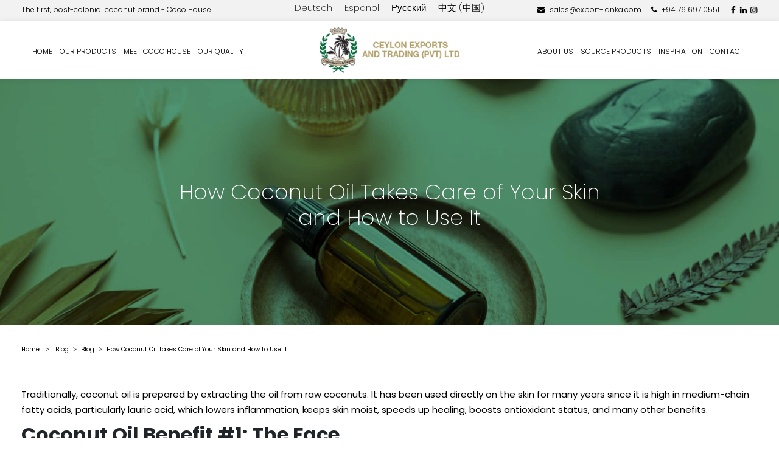

--- FILE ---
content_type: text/html; charset=UTF-8
request_url: https://export-lanka.com/coconut-oil-skin/
body_size: 42713
content:
<!doctype html>
<html lang="en-US">
   <head>
	   <!-- Google Tag Manager -->
		<script>(function(w,d,s,l,i){w[l]=w[l]||[];w[l].push({'gtm.start':
		new Date().getTime(),event:'gtm.js'});var f=d.getElementsByTagName(s)[0],
		j=d.createElement(s),dl=l!='dataLayer'?'&l='+l:'';j.async=true;j.src=
		'https://www.googletagmanager.com/gtm.js?id='+i+dl;f.parentNode.insertBefore(j,f);
		})(window,document,'script','dataLayer','GTM-W8F7PF5');</script>
		<!-- End Google Tag Manager -->
      <meta charset="UTF-8" />
      <meta name="viewport" content="width=device-width, initial-scale=1" />
      <link rel="profile" href="https://gmpg.org/xfn/11" />
      <link rel="stylesheet" href="https://cdnjs.cloudflare.com/ajax/libs/font-awesome/4.7.0/css/font-awesome.min.css">
      <meta name='robots' content='index, follow, max-image-preview:large, max-snippet:-1, max-video-preview:-1' />
	<style>img:is([sizes="auto" i], [sizes^="auto," i]) { contain-intrinsic-size: 3000px 1500px }</style>
	
	<!-- This site is optimized with the Yoast SEO plugin v26.3 - https://yoast.com/wordpress/plugins/seo/ -->
	<title>How Coconut Oil Takes Care of Your Skin and How to Use It - Ceylon Exports &amp; Trading Sri Lanka</title>
	<meta name="description" content="Coconut oil is prepared by extracting the oil from raw coconuts. It has been used directly on the skin for many years. Read more!" />
	<link rel="canonical" href="https://export-lanka.com/coconut-oil-skin/" />
	<meta property="og:locale" content="en_US" />
	<meta property="og:type" content="article" />
	<meta property="og:title" content="How Coconut Oil Takes Care of Your Skin and How to Use It - Ceylon Exports &amp; Trading Sri Lanka" />
	<meta property="og:description" content="Coconut oil is prepared by extracting the oil from raw coconuts. It has been used directly on the skin for many years. Read more!" />
	<meta property="og:url" content="https://export-lanka.com/coconut-oil-skin/" />
	<meta property="og:site_name" content="Ceylon Exports &amp; Trading Sri Lanka" />
	<meta property="article:published_time" content="2022-02-21T01:15:41+00:00" />
	<meta property="article:modified_time" content="2025-06-23T05:37:13+00:00" />
	<meta property="og:image" content="https://export-lanka.com/wp-content/uploads/2022/02/oil.jpeg" />
	<meta property="og:image:width" content="1920" />
	<meta property="og:image:height" content="1280" />
	<meta property="og:image:type" content="image/jpeg" />
	<meta name="author" content="dulara" />
	<meta name="twitter:card" content="summary_large_image" />
	<meta name="twitter:label1" content="Written by" />
	<meta name="twitter:data1" content="dulara" />
	<meta name="twitter:label2" content="Est. reading time" />
	<meta name="twitter:data2" content="3 minutes" />
	<script type="application/ld+json" class="yoast-schema-graph">{"@context":"https://schema.org","@graph":[{"@type":"Article","@id":"https://export-lanka.com/coconut-oil-skin/#article","isPartOf":{"@id":"https://export-lanka.com/coconut-oil-skin/"},"author":{"name":"dulara","@id":"https://export-lanka.com/#/schema/person/454fde3dfb3ecab3343db7637d3fb030"},"headline":"How Coconut Oil Takes Care of Your Skin and How to Use It","datePublished":"2022-02-21T01:15:41+00:00","dateModified":"2025-06-23T05:37:13+00:00","mainEntityOfPage":{"@id":"https://export-lanka.com/coconut-oil-skin/"},"wordCount":684,"publisher":{"@id":"https://export-lanka.com/#organization"},"image":{"@id":"https://export-lanka.com/coconut-oil-skin/#primaryimage"},"thumbnailUrl":"https://export-lanka.com/wp-content/uploads/2022/02/oil.jpeg","articleSection":["Blog"],"inLanguage":"en-US"},{"@type":"WebPage","@id":"https://export-lanka.com/coconut-oil-skin/","url":"https://export-lanka.com/coconut-oil-skin/","name":"How Coconut Oil Takes Care of Your Skin and How to Use It - Ceylon Exports &amp; Trading Sri Lanka","isPartOf":{"@id":"https://export-lanka.com/#website"},"primaryImageOfPage":{"@id":"https://export-lanka.com/coconut-oil-skin/#primaryimage"},"image":{"@id":"https://export-lanka.com/coconut-oil-skin/#primaryimage"},"thumbnailUrl":"https://export-lanka.com/wp-content/uploads/2022/02/oil.jpeg","datePublished":"2022-02-21T01:15:41+00:00","dateModified":"2025-06-23T05:37:13+00:00","description":"Coconut oil is prepared by extracting the oil from raw coconuts. It has been used directly on the skin for many years. Read more!","breadcrumb":{"@id":"https://export-lanka.com/coconut-oil-skin/#breadcrumb"},"inLanguage":"en-US","potentialAction":[{"@type":"ReadAction","target":["https://export-lanka.com/coconut-oil-skin/"]}]},{"@type":"ImageObject","inLanguage":"en-US","@id":"https://export-lanka.com/coconut-oil-skin/#primaryimage","url":"https://export-lanka.com/wp-content/uploads/2022/02/oil.jpeg","contentUrl":"https://export-lanka.com/wp-content/uploads/2022/02/oil.jpeg","width":1920,"height":1280,"caption":"oil"},{"@type":"BreadcrumbList","@id":"https://export-lanka.com/coconut-oil-skin/#breadcrumb","itemListElement":[{"@type":"ListItem","position":1,"name":"Home","item":"https://export-lanka.com/"},{"@type":"ListItem","position":2,"name":"How Coconut Oil Takes Care of Your Skin and How to Use It"}]},{"@type":"WebSite","@id":"https://export-lanka.com/#website","url":"https://export-lanka.com/","name":"Ceylon Exports &amp; Trading Sri Lanka","description":"","publisher":{"@id":"https://export-lanka.com/#organization"},"potentialAction":[{"@type":"SearchAction","target":{"@type":"EntryPoint","urlTemplate":"https://export-lanka.com/?s={search_term_string}"},"query-input":{"@type":"PropertyValueSpecification","valueRequired":true,"valueName":"search_term_string"}}],"inLanguage":"en-US"},{"@type":"Organization","@id":"https://export-lanka.com/#organization","name":"Ceylon Export & Trading","url":"https://export-lanka.com/","logo":{"@type":"ImageObject","inLanguage":"en-US","@id":"https://export-lanka.com/#/schema/logo/image/","url":"https://export-lanka.com/wp-content/uploads/2021/04/logo.png","contentUrl":"https://export-lanka.com/wp-content/uploads/2021/04/logo.png","width":276,"height":90,"caption":"Ceylon Export & Trading"},"image":{"@id":"https://export-lanka.com/#/schema/logo/image/"}},{"@type":"Person","@id":"https://export-lanka.com/#/schema/person/454fde3dfb3ecab3343db7637d3fb030","name":"dulara","image":{"@type":"ImageObject","inLanguage":"en-US","@id":"https://export-lanka.com/#/schema/person/image/","url":"https://secure.gravatar.com/avatar/0e061065a37663ae636c73cedb3930c768cb9b956576e7097d1cd9bd853ec3c7?s=96&d=mm&r=g","contentUrl":"https://secure.gravatar.com/avatar/0e061065a37663ae636c73cedb3930c768cb9b956576e7097d1cd9bd853ec3c7?s=96&d=mm&r=g","caption":"dulara"},"url":"https://export-lanka.com/author/ddealwis/"}]}</script>
	<!-- / Yoast SEO plugin. -->


<link rel='dns-prefetch' href='//cdnjs.cloudflare.com' />
<link rel='dns-prefetch' href='//unpkg.com' />
<link rel='dns-prefetch' href='//www.google.com' />
<link rel='dns-prefetch' href='//stackpath.bootstrapcdn.com' />
<link rel='dns-prefetch' href='//cdn.jsdelivr.net' />
<link rel="alternate" type="application/rss+xml" title="Ceylon Exports &amp; Trading Sri Lanka &raquo; Feed" href="https://export-lanka.com/feed/" />
<link rel="alternate" type="application/rss+xml" title="Ceylon Exports &amp; Trading Sri Lanka &raquo; Comments Feed" href="https://export-lanka.com/comments/feed/" />
<link rel='stylesheet' id='sbi_styles-css' href='https://export-lanka.com/wp-content/plugins/instagram-feed/css/sbi-styles.min.css?ver=6.9.1' media='all' />
<style id='wp-block-library-theme-inline-css'>
.wp-block-audio :where(figcaption){color:#555;font-size:13px;text-align:center}.is-dark-theme .wp-block-audio :where(figcaption){color:#ffffffa6}.wp-block-audio{margin:0 0 1em}.wp-block-code{border:1px solid #ccc;border-radius:4px;font-family:Menlo,Consolas,monaco,monospace;padding:.8em 1em}.wp-block-embed :where(figcaption){color:#555;font-size:13px;text-align:center}.is-dark-theme .wp-block-embed :where(figcaption){color:#ffffffa6}.wp-block-embed{margin:0 0 1em}.blocks-gallery-caption{color:#555;font-size:13px;text-align:center}.is-dark-theme .blocks-gallery-caption{color:#ffffffa6}:root :where(.wp-block-image figcaption){color:#555;font-size:13px;text-align:center}.is-dark-theme :root :where(.wp-block-image figcaption){color:#ffffffa6}.wp-block-image{margin:0 0 1em}.wp-block-pullquote{border-bottom:4px solid;border-top:4px solid;color:currentColor;margin-bottom:1.75em}.wp-block-pullquote cite,.wp-block-pullquote footer,.wp-block-pullquote__citation{color:currentColor;font-size:.8125em;font-style:normal;text-transform:uppercase}.wp-block-quote{border-left:.25em solid;margin:0 0 1.75em;padding-left:1em}.wp-block-quote cite,.wp-block-quote footer{color:currentColor;font-size:.8125em;font-style:normal;position:relative}.wp-block-quote:where(.has-text-align-right){border-left:none;border-right:.25em solid;padding-left:0;padding-right:1em}.wp-block-quote:where(.has-text-align-center){border:none;padding-left:0}.wp-block-quote.is-large,.wp-block-quote.is-style-large,.wp-block-quote:where(.is-style-plain){border:none}.wp-block-search .wp-block-search__label{font-weight:700}.wp-block-search__button{border:1px solid #ccc;padding:.375em .625em}:where(.wp-block-group.has-background){padding:1.25em 2.375em}.wp-block-separator.has-css-opacity{opacity:.4}.wp-block-separator{border:none;border-bottom:2px solid;margin-left:auto;margin-right:auto}.wp-block-separator.has-alpha-channel-opacity{opacity:1}.wp-block-separator:not(.is-style-wide):not(.is-style-dots){width:100px}.wp-block-separator.has-background:not(.is-style-dots){border-bottom:none;height:1px}.wp-block-separator.has-background:not(.is-style-wide):not(.is-style-dots){height:2px}.wp-block-table{margin:0 0 1em}.wp-block-table td,.wp-block-table th{word-break:normal}.wp-block-table :where(figcaption){color:#555;font-size:13px;text-align:center}.is-dark-theme .wp-block-table :where(figcaption){color:#ffffffa6}.wp-block-video :where(figcaption){color:#555;font-size:13px;text-align:center}.is-dark-theme .wp-block-video :where(figcaption){color:#ffffffa6}.wp-block-video{margin:0 0 1em}:root :where(.wp-block-template-part.has-background){margin-bottom:0;margin-top:0;padding:1.25em 2.375em}
</style>
<style id='classic-theme-styles-inline-css'>
/*! This file is auto-generated */
.wp-block-button__link{color:#fff;background-color:#32373c;border-radius:9999px;box-shadow:none;text-decoration:none;padding:calc(.667em + 2px) calc(1.333em + 2px);font-size:1.125em}.wp-block-file__button{background:#32373c;color:#fff;text-decoration:none}
</style>
<style id='global-styles-inline-css'>
:root{--wp--preset--aspect-ratio--square: 1;--wp--preset--aspect-ratio--4-3: 4/3;--wp--preset--aspect-ratio--3-4: 3/4;--wp--preset--aspect-ratio--3-2: 3/2;--wp--preset--aspect-ratio--2-3: 2/3;--wp--preset--aspect-ratio--16-9: 16/9;--wp--preset--aspect-ratio--9-16: 9/16;--wp--preset--color--black: #000000;--wp--preset--color--cyan-bluish-gray: #abb8c3;--wp--preset--color--white: #FFF;--wp--preset--color--pale-pink: #f78da7;--wp--preset--color--vivid-red: #cf2e2e;--wp--preset--color--luminous-vivid-orange: #ff6900;--wp--preset--color--luminous-vivid-amber: #fcb900;--wp--preset--color--light-green-cyan: #7bdcb5;--wp--preset--color--vivid-green-cyan: #00d084;--wp--preset--color--pale-cyan-blue: #8ed1fc;--wp--preset--color--vivid-cyan-blue: #0693e3;--wp--preset--color--vivid-purple: #9b51e0;--wp--preset--color--primary: #0073a8;--wp--preset--color--secondary: #005075;--wp--preset--color--dark-gray: #111;--wp--preset--color--light-gray: #767676;--wp--preset--gradient--vivid-cyan-blue-to-vivid-purple: linear-gradient(135deg,rgba(6,147,227,1) 0%,rgb(155,81,224) 100%);--wp--preset--gradient--light-green-cyan-to-vivid-green-cyan: linear-gradient(135deg,rgb(122,220,180) 0%,rgb(0,208,130) 100%);--wp--preset--gradient--luminous-vivid-amber-to-luminous-vivid-orange: linear-gradient(135deg,rgba(252,185,0,1) 0%,rgba(255,105,0,1) 100%);--wp--preset--gradient--luminous-vivid-orange-to-vivid-red: linear-gradient(135deg,rgba(255,105,0,1) 0%,rgb(207,46,46) 100%);--wp--preset--gradient--very-light-gray-to-cyan-bluish-gray: linear-gradient(135deg,rgb(238,238,238) 0%,rgb(169,184,195) 100%);--wp--preset--gradient--cool-to-warm-spectrum: linear-gradient(135deg,rgb(74,234,220) 0%,rgb(151,120,209) 20%,rgb(207,42,186) 40%,rgb(238,44,130) 60%,rgb(251,105,98) 80%,rgb(254,248,76) 100%);--wp--preset--gradient--blush-light-purple: linear-gradient(135deg,rgb(255,206,236) 0%,rgb(152,150,240) 100%);--wp--preset--gradient--blush-bordeaux: linear-gradient(135deg,rgb(254,205,165) 0%,rgb(254,45,45) 50%,rgb(107,0,62) 100%);--wp--preset--gradient--luminous-dusk: linear-gradient(135deg,rgb(255,203,112) 0%,rgb(199,81,192) 50%,rgb(65,88,208) 100%);--wp--preset--gradient--pale-ocean: linear-gradient(135deg,rgb(255,245,203) 0%,rgb(182,227,212) 50%,rgb(51,167,181) 100%);--wp--preset--gradient--electric-grass: linear-gradient(135deg,rgb(202,248,128) 0%,rgb(113,206,126) 100%);--wp--preset--gradient--midnight: linear-gradient(135deg,rgb(2,3,129) 0%,rgb(40,116,252) 100%);--wp--preset--font-size--small: 19.5px;--wp--preset--font-size--medium: 20px;--wp--preset--font-size--large: 36.5px;--wp--preset--font-size--x-large: 42px;--wp--preset--font-size--normal: 22px;--wp--preset--font-size--huge: 49.5px;--wp--preset--spacing--20: 0.44rem;--wp--preset--spacing--30: 0.67rem;--wp--preset--spacing--40: 1rem;--wp--preset--spacing--50: 1.5rem;--wp--preset--spacing--60: 2.25rem;--wp--preset--spacing--70: 3.38rem;--wp--preset--spacing--80: 5.06rem;--wp--preset--shadow--natural: 6px 6px 9px rgba(0, 0, 0, 0.2);--wp--preset--shadow--deep: 12px 12px 50px rgba(0, 0, 0, 0.4);--wp--preset--shadow--sharp: 6px 6px 0px rgba(0, 0, 0, 0.2);--wp--preset--shadow--outlined: 6px 6px 0px -3px rgba(255, 255, 255, 1), 6px 6px rgba(0, 0, 0, 1);--wp--preset--shadow--crisp: 6px 6px 0px rgba(0, 0, 0, 1);}:where(.is-layout-flex){gap: 0.5em;}:where(.is-layout-grid){gap: 0.5em;}body .is-layout-flex{display: flex;}.is-layout-flex{flex-wrap: wrap;align-items: center;}.is-layout-flex > :is(*, div){margin: 0;}body .is-layout-grid{display: grid;}.is-layout-grid > :is(*, div){margin: 0;}:where(.wp-block-columns.is-layout-flex){gap: 2em;}:where(.wp-block-columns.is-layout-grid){gap: 2em;}:where(.wp-block-post-template.is-layout-flex){gap: 1.25em;}:where(.wp-block-post-template.is-layout-grid){gap: 1.25em;}.has-black-color{color: var(--wp--preset--color--black) !important;}.has-cyan-bluish-gray-color{color: var(--wp--preset--color--cyan-bluish-gray) !important;}.has-white-color{color: var(--wp--preset--color--white) !important;}.has-pale-pink-color{color: var(--wp--preset--color--pale-pink) !important;}.has-vivid-red-color{color: var(--wp--preset--color--vivid-red) !important;}.has-luminous-vivid-orange-color{color: var(--wp--preset--color--luminous-vivid-orange) !important;}.has-luminous-vivid-amber-color{color: var(--wp--preset--color--luminous-vivid-amber) !important;}.has-light-green-cyan-color{color: var(--wp--preset--color--light-green-cyan) !important;}.has-vivid-green-cyan-color{color: var(--wp--preset--color--vivid-green-cyan) !important;}.has-pale-cyan-blue-color{color: var(--wp--preset--color--pale-cyan-blue) !important;}.has-vivid-cyan-blue-color{color: var(--wp--preset--color--vivid-cyan-blue) !important;}.has-vivid-purple-color{color: var(--wp--preset--color--vivid-purple) !important;}.has-black-background-color{background-color: var(--wp--preset--color--black) !important;}.has-cyan-bluish-gray-background-color{background-color: var(--wp--preset--color--cyan-bluish-gray) !important;}.has-white-background-color{background-color: var(--wp--preset--color--white) !important;}.has-pale-pink-background-color{background-color: var(--wp--preset--color--pale-pink) !important;}.has-vivid-red-background-color{background-color: var(--wp--preset--color--vivid-red) !important;}.has-luminous-vivid-orange-background-color{background-color: var(--wp--preset--color--luminous-vivid-orange) !important;}.has-luminous-vivid-amber-background-color{background-color: var(--wp--preset--color--luminous-vivid-amber) !important;}.has-light-green-cyan-background-color{background-color: var(--wp--preset--color--light-green-cyan) !important;}.has-vivid-green-cyan-background-color{background-color: var(--wp--preset--color--vivid-green-cyan) !important;}.has-pale-cyan-blue-background-color{background-color: var(--wp--preset--color--pale-cyan-blue) !important;}.has-vivid-cyan-blue-background-color{background-color: var(--wp--preset--color--vivid-cyan-blue) !important;}.has-vivid-purple-background-color{background-color: var(--wp--preset--color--vivid-purple) !important;}.has-black-border-color{border-color: var(--wp--preset--color--black) !important;}.has-cyan-bluish-gray-border-color{border-color: var(--wp--preset--color--cyan-bluish-gray) !important;}.has-white-border-color{border-color: var(--wp--preset--color--white) !important;}.has-pale-pink-border-color{border-color: var(--wp--preset--color--pale-pink) !important;}.has-vivid-red-border-color{border-color: var(--wp--preset--color--vivid-red) !important;}.has-luminous-vivid-orange-border-color{border-color: var(--wp--preset--color--luminous-vivid-orange) !important;}.has-luminous-vivid-amber-border-color{border-color: var(--wp--preset--color--luminous-vivid-amber) !important;}.has-light-green-cyan-border-color{border-color: var(--wp--preset--color--light-green-cyan) !important;}.has-vivid-green-cyan-border-color{border-color: var(--wp--preset--color--vivid-green-cyan) !important;}.has-pale-cyan-blue-border-color{border-color: var(--wp--preset--color--pale-cyan-blue) !important;}.has-vivid-cyan-blue-border-color{border-color: var(--wp--preset--color--vivid-cyan-blue) !important;}.has-vivid-purple-border-color{border-color: var(--wp--preset--color--vivid-purple) !important;}.has-vivid-cyan-blue-to-vivid-purple-gradient-background{background: var(--wp--preset--gradient--vivid-cyan-blue-to-vivid-purple) !important;}.has-light-green-cyan-to-vivid-green-cyan-gradient-background{background: var(--wp--preset--gradient--light-green-cyan-to-vivid-green-cyan) !important;}.has-luminous-vivid-amber-to-luminous-vivid-orange-gradient-background{background: var(--wp--preset--gradient--luminous-vivid-amber-to-luminous-vivid-orange) !important;}.has-luminous-vivid-orange-to-vivid-red-gradient-background{background: var(--wp--preset--gradient--luminous-vivid-orange-to-vivid-red) !important;}.has-very-light-gray-to-cyan-bluish-gray-gradient-background{background: var(--wp--preset--gradient--very-light-gray-to-cyan-bluish-gray) !important;}.has-cool-to-warm-spectrum-gradient-background{background: var(--wp--preset--gradient--cool-to-warm-spectrum) !important;}.has-blush-light-purple-gradient-background{background: var(--wp--preset--gradient--blush-light-purple) !important;}.has-blush-bordeaux-gradient-background{background: var(--wp--preset--gradient--blush-bordeaux) !important;}.has-luminous-dusk-gradient-background{background: var(--wp--preset--gradient--luminous-dusk) !important;}.has-pale-ocean-gradient-background{background: var(--wp--preset--gradient--pale-ocean) !important;}.has-electric-grass-gradient-background{background: var(--wp--preset--gradient--electric-grass) !important;}.has-midnight-gradient-background{background: var(--wp--preset--gradient--midnight) !important;}.has-small-font-size{font-size: var(--wp--preset--font-size--small) !important;}.has-medium-font-size{font-size: var(--wp--preset--font-size--medium) !important;}.has-large-font-size{font-size: var(--wp--preset--font-size--large) !important;}.has-x-large-font-size{font-size: var(--wp--preset--font-size--x-large) !important;}
:where(.wp-block-post-template.is-layout-flex){gap: 1.25em;}:where(.wp-block-post-template.is-layout-grid){gap: 1.25em;}
:where(.wp-block-columns.is-layout-flex){gap: 2em;}:where(.wp-block-columns.is-layout-grid){gap: 2em;}
:root :where(.wp-block-pullquote){font-size: 1.5em;line-height: 1.6;}
</style>
<style id='responsive-menu-inline-css'>
/** This file is major component of this plugin so please don't try to edit here. */
#rmp_menu_trigger-2310 {
  width: 55px;
  height: 55px;
  position: fixed;
  top: 15px;
  border-radius: 5px;
  display: none;
  text-decoration: none;
  right: 5%;
  background: #000000;
  transition: transform 0.5s, background-color 0.5s;
}
#rmp_menu_trigger-2310:hover, #rmp_menu_trigger-2310:focus {
  background: #000000;
  text-decoration: unset;
}
#rmp_menu_trigger-2310.is-active {
  background: #000000;
}
#rmp_menu_trigger-2310 .rmp-trigger-box {
  width: 25px;
  color: #ffffff;
}
#rmp_menu_trigger-2310 .rmp-trigger-icon-active, #rmp_menu_trigger-2310 .rmp-trigger-text-open {
  display: none;
}
#rmp_menu_trigger-2310.is-active .rmp-trigger-icon-active, #rmp_menu_trigger-2310.is-active .rmp-trigger-text-open {
  display: inline;
}
#rmp_menu_trigger-2310.is-active .rmp-trigger-icon-inactive, #rmp_menu_trigger-2310.is-active .rmp-trigger-text {
  display: none;
}
#rmp_menu_trigger-2310 .rmp-trigger-label {
  color: #ffffff;
  pointer-events: none;
  line-height: 13px;
  font-family: inherit;
  font-size: 14px;
  display: inline;
  text-transform: inherit;
}
#rmp_menu_trigger-2310 .rmp-trigger-label.rmp-trigger-label-top {
  display: block;
  margin-bottom: 12px;
}
#rmp_menu_trigger-2310 .rmp-trigger-label.rmp-trigger-label-bottom {
  display: block;
  margin-top: 12px;
}
#rmp_menu_trigger-2310 .responsive-menu-pro-inner {
  display: block;
}
#rmp_menu_trigger-2310 .rmp-trigger-icon-inactive .rmp-font-icon {
  color: #ffffff;
}
#rmp_menu_trigger-2310 .responsive-menu-pro-inner, #rmp_menu_trigger-2310 .responsive-menu-pro-inner::before, #rmp_menu_trigger-2310 .responsive-menu-pro-inner::after {
  width: 25px;
  height: 3px;
  background-color: #ffffff;
  border-radius: 4px;
  position: absolute;
}
#rmp_menu_trigger-2310 .rmp-trigger-icon-active .rmp-font-icon {
  color: #ffffff;
}
#rmp_menu_trigger-2310.is-active .responsive-menu-pro-inner, #rmp_menu_trigger-2310.is-active .responsive-menu-pro-inner::before, #rmp_menu_trigger-2310.is-active .responsive-menu-pro-inner::after {
  background-color: #ffffff;
}
#rmp_menu_trigger-2310:hover .rmp-trigger-icon-inactive .rmp-font-icon {
  color: #ffffff;
}
#rmp_menu_trigger-2310:not(.is-active):hover .responsive-menu-pro-inner, #rmp_menu_trigger-2310:not(.is-active):hover .responsive-menu-pro-inner::before, #rmp_menu_trigger-2310:not(.is-active):hover .responsive-menu-pro-inner::after {
  background-color: #ffffff;
}
#rmp_menu_trigger-2310 .responsive-menu-pro-inner::before {
  top: 10px;
}
#rmp_menu_trigger-2310 .responsive-menu-pro-inner::after {
  bottom: 10px;
}
#rmp_menu_trigger-2310.is-active .responsive-menu-pro-inner::after {
  bottom: 0;
}
/* Hamburger menu styling */
@media screen and (max-width: 1080px) {
  /** Menu Title Style */
  /** Menu Additional Content Style */
  .main-navigation {
    display: none !important;
  }
  #rmp_menu_trigger-2310 {
    display: block;
  }
  #rmp-container-2310 {
    position: fixed;
    top: 0;
    margin: 0;
    transition: transform 0.5s;
    overflow: auto;
    display: block;
    width: 100%;
    background-color: #212121;
    background-image: url("");
    height: 100%;
    right: 0;
    padding-top: 0px;
    padding-left: 0px;
    padding-bottom: 0px;
    padding-right: 0px;
  }
  #rmp-menu-wrap-2310 {
    padding-top: 0px;
    padding-left: 0px;
    padding-bottom: 0px;
    padding-right: 0px;
    background-color: #212121;
  }
  #rmp-menu-wrap-2310 .rmp-menu, #rmp-menu-wrap-2310 .rmp-submenu {
    width: 100%;
    box-sizing: border-box;
    margin: 0;
    padding: 0;
  }
  #rmp-menu-wrap-2310 .rmp-submenu-depth-1 .rmp-menu-item-link {
    padding-left: 10%;
  }
  #rmp-menu-wrap-2310 .rmp-submenu-depth-2 .rmp-menu-item-link {
    padding-left: 15%;
  }
  #rmp-menu-wrap-2310 .rmp-submenu-depth-3 .rmp-menu-item-link {
    padding-left: 20%;
  }
  #rmp-menu-wrap-2310 .rmp-submenu-depth-4 .rmp-menu-item-link {
    padding-left: 25%;
  }
  #rmp-menu-wrap-2310 .rmp-submenu.rmp-submenu-open {
    display: block;
  }
  #rmp-menu-wrap-2310 .rmp-menu-item {
    width: 100%;
    list-style: none;
    margin: 0;
  }
  #rmp-menu-wrap-2310 .rmp-menu-item-link {
    height: 40px;
    line-height: 40px;
    font-size: 13px;
    border-bottom: 1px solid #212121;
    font-family: inherit;
    color: #ffffff;
    text-align: left;
    background-color: #212121;
    font-weight: normal;
    letter-spacing: 0px;
    display: block;
    box-sizing: border-box;
    width: 100%;
    text-decoration: none;
    position: relative;
    overflow: hidden;
    transition: background-color 0.5s, border-color 0.5s, 0.5s;
    padding: 0 5%;
    padding-right: 50px;
  }
  #rmp-menu-wrap-2310 .rmp-menu-item-link:after, #rmp-menu-wrap-2310 .rmp-menu-item-link:before {
    display: none;
  }
  #rmp-menu-wrap-2310 .rmp-menu-item-link:hover, #rmp-menu-wrap-2310 .rmp-menu-item-link:focus {
    color: #ffffff;
    border-color: #212121;
    background-color: #3f3f3f;
  }
  #rmp-menu-wrap-2310 .rmp-menu-item-link:focus {
    outline: none;
    border-color: unset;
    box-shadow: unset;
  }
  #rmp-menu-wrap-2310 .rmp-menu-item-link .rmp-font-icon {
    height: 40px;
    line-height: 40px;
    margin-right: 10px;
    font-size: 13px;
  }
  #rmp-menu-wrap-2310 .rmp-menu-current-item .rmp-menu-item-link {
    color: #ffffff;
    border-color: #212121;
    background-color: #212121;
  }
  #rmp-menu-wrap-2310 .rmp-menu-current-item .rmp-menu-item-link:hover, #rmp-menu-wrap-2310 .rmp-menu-current-item .rmp-menu-item-link:focus {
    color: #ffffff;
    border-color: #3f3f3f;
    background-color: #3f3f3f;
  }
  #rmp-menu-wrap-2310 .rmp-menu-subarrow {
    position: absolute;
    top: 0;
    bottom: 0;
    text-align: center;
    overflow: hidden;
    background-size: cover;
    overflow: hidden;
    right: 0;
    border-left-style: solid;
    border-left-color: #212121;
    border-left-width: 1px;
    height: 39px;
    width: 40px;
    color: #ffffff;
    background-color: #212121;
  }
  #rmp-menu-wrap-2310 .rmp-menu-subarrow svg {
    fill: #ffffff;
  }
  #rmp-menu-wrap-2310 .rmp-menu-subarrow:hover {
    color: #ffffff;
    border-color: #3f3f3f;
    background-color: #3f3f3f;
  }
  #rmp-menu-wrap-2310 .rmp-menu-subarrow:hover svg {
    fill: #ffffff;
  }
  #rmp-menu-wrap-2310 .rmp-menu-subarrow .rmp-font-icon {
    margin-right: unset;
  }
  #rmp-menu-wrap-2310 .rmp-menu-subarrow * {
    vertical-align: middle;
    line-height: 39px;
  }
  #rmp-menu-wrap-2310 .rmp-menu-subarrow-active {
    display: block;
    background-size: cover;
    color: #ffffff;
    border-color: #212121;
    background-color: #212121;
  }
  #rmp-menu-wrap-2310 .rmp-menu-subarrow-active svg {
    fill: #ffffff;
  }
  #rmp-menu-wrap-2310 .rmp-menu-subarrow-active:hover {
    color: #ffffff;
    border-color: #3f3f3f;
    background-color: #3f3f3f;
  }
  #rmp-menu-wrap-2310 .rmp-menu-subarrow-active:hover svg {
    fill: #ffffff;
  }
  #rmp-menu-wrap-2310 .rmp-submenu {
    display: none;
  }
  #rmp-menu-wrap-2310 .rmp-submenu .rmp-menu-item-link {
    height: 40px;
    line-height: 40px;
    letter-spacing: 0px;
    font-size: 13px;
    border-bottom: 1px solid #212121;
    font-family: inherit;
    font-weight: normal;
    color: #ffffff;
    text-align: left;
    background-color: #212121;
  }
  #rmp-menu-wrap-2310 .rmp-submenu .rmp-menu-item-link:hover, #rmp-menu-wrap-2310 .rmp-submenu .rmp-menu-item-link:focus {
    color: #ffffff;
    border-color: #212121;
    background-color: #3f3f3f;
  }
  #rmp-menu-wrap-2310 .rmp-submenu .rmp-menu-current-item .rmp-menu-item-link {
    color: #ffffff;
    border-color: #212121;
    background-color: #212121;
  }
  #rmp-menu-wrap-2310 .rmp-submenu .rmp-menu-current-item .rmp-menu-item-link:hover, #rmp-menu-wrap-2310 .rmp-submenu .rmp-menu-current-item .rmp-menu-item-link:focus {
    color: #ffffff;
    border-color: #3f3f3f;
    background-color: #3f3f3f;
  }
  #rmp-menu-wrap-2310 .rmp-submenu .rmp-menu-subarrow {
    right: 0;
    border-right: unset;
    border-left-style: solid;
    border-left-color: #212121;
    border-left-width: 1px;
    height: 39px;
    line-height: 39px;
    width: 40px;
    color: #ffffff;
    background-color: #212121;
  }
  #rmp-menu-wrap-2310 .rmp-submenu .rmp-menu-subarrow:hover {
    color: #ffffff;
    border-color: #3f3f3f;
    background-color: #3f3f3f;
  }
  #rmp-menu-wrap-2310 .rmp-submenu .rmp-menu-subarrow-active {
    color: #ffffff;
    border-color: #212121;
    background-color: #212121;
  }
  #rmp-menu-wrap-2310 .rmp-submenu .rmp-menu-subarrow-active:hover {
    color: #ffffff;
    border-color: #3f3f3f;
    background-color: #3f3f3f;
  }
  #rmp-menu-wrap-2310 .rmp-menu-item-description {
    margin: 0;
    padding: 5px 5%;
    opacity: 0.8;
    color: #ffffff;
  }
  #rmp-search-box-2310 {
    display: block;
    padding-top: 0px;
    padding-left: 5%;
    padding-bottom: 0px;
    padding-right: 5%;
  }
  #rmp-search-box-2310 .rmp-search-form {
    margin: 0;
  }
  #rmp-search-box-2310 .rmp-search-box {
    background: #ffffff;
    border: 1px solid #dadada;
    color: #333333;
    width: 100%;
    padding: 0 5%;
    border-radius: 30px;
    height: 45px;
    -webkit-appearance: none;
  }
  #rmp-search-box-2310 .rmp-search-box::placeholder {
    color: #c7c7cd;
  }
  #rmp-search-box-2310 .rmp-search-box:focus {
    background-color: #ffffff;
    outline: 2px solid #dadada;
    color: #333333;
  }
  #rmp-menu-title-2310 {
    background-color: #212121;
    color: #ffffff;
    text-align: left;
    font-size: 13px;
    padding-top: 10%;
    padding-left: 5%;
    padding-bottom: 0%;
    padding-right: 5%;
    font-weight: 400;
    transition: background-color 0.5s, border-color 0.5s, color 0.5s;
  }
  #rmp-menu-title-2310:hover {
    background-color: #212121;
    color: #ffffff;
  }
  #rmp-menu-title-2310 > .rmp-menu-title-link {
    color: #ffffff;
    width: 100%;
    background-color: unset;
    text-decoration: none;
  }
  #rmp-menu-title-2310 > .rmp-menu-title-link:hover {
    color: #ffffff;
  }
  #rmp-menu-title-2310 .rmp-font-icon {
    font-size: 13px;
  }
  #rmp-menu-additional-content-2310 {
    padding-top: 0px;
    padding-left: 5%;
    padding-bottom: 0px;
    padding-right: 5%;
    color: #ffffff;
    text-align: center;
    font-size: 16px;
  }
}
/** This file is major component of this plugin so please don't try to edit here. */
#rmp_menu_trigger-129 {
  width: 55px;
  height: 55px;
  position: fixed;
  top: 15px;
  border-radius: 5px;
  display: none;
  text-decoration: none;
  right: 5%;
  background: #000;
  transition: transform 0.5s, background-color 0.5s;
}
#rmp_menu_trigger-129:hover, #rmp_menu_trigger-129:focus {
  background: #000;
  text-decoration: unset;
}
#rmp_menu_trigger-129.is-active {
  background: #000;
}
#rmp_menu_trigger-129 .rmp-trigger-box {
  width: 25px;
  color: #fff;
}
#rmp_menu_trigger-129 .rmp-trigger-icon-active, #rmp_menu_trigger-129 .rmp-trigger-text-open {
  display: none;
}
#rmp_menu_trigger-129.is-active .rmp-trigger-icon-active, #rmp_menu_trigger-129.is-active .rmp-trigger-text-open {
  display: inline;
}
#rmp_menu_trigger-129.is-active .rmp-trigger-icon-inactive, #rmp_menu_trigger-129.is-active .rmp-trigger-text {
  display: none;
}
#rmp_menu_trigger-129 .rmp-trigger-label {
  color: #fff;
  pointer-events: none;
  line-height: 13px;
  font-family: inherit;
  font-size: 14px;
  display: inline;
  text-transform: inherit;
}
#rmp_menu_trigger-129 .rmp-trigger-label.rmp-trigger-label-top {
  display: block;
  margin-bottom: 12px;
}
#rmp_menu_trigger-129 .rmp-trigger-label.rmp-trigger-label-bottom {
  display: block;
  margin-top: 12px;
}
#rmp_menu_trigger-129 .responsive-menu-pro-inner {
  display: block;
}
#rmp_menu_trigger-129 .rmp-trigger-icon-inactive .rmp-font-icon {
  color: #fff;
}
#rmp_menu_trigger-129 .responsive-menu-pro-inner, #rmp_menu_trigger-129 .responsive-menu-pro-inner::before, #rmp_menu_trigger-129 .responsive-menu-pro-inner::after {
  width: 25px;
  height: 3px;
  background-color: #fff;
  border-radius: 4px;
  position: absolute;
}
#rmp_menu_trigger-129 .rmp-trigger-icon-active .rmp-font-icon {
  color: #fff;
}
#rmp_menu_trigger-129.is-active .responsive-menu-pro-inner, #rmp_menu_trigger-129.is-active .responsive-menu-pro-inner::before, #rmp_menu_trigger-129.is-active .responsive-menu-pro-inner::after {
  background-color: #fff;
}
#rmp_menu_trigger-129:hover .rmp-trigger-icon-inactive .rmp-font-icon {
  color: #fff;
}
#rmp_menu_trigger-129:not(.is-active):hover .responsive-menu-pro-inner, #rmp_menu_trigger-129:not(.is-active):hover .responsive-menu-pro-inner::before, #rmp_menu_trigger-129:not(.is-active):hover .responsive-menu-pro-inner::after {
  background-color: #fff;
}
#rmp_menu_trigger-129 .responsive-menu-pro-inner::before {
  top: 5px;
}
#rmp_menu_trigger-129 .responsive-menu-pro-inner::after {
  bottom: 5px;
}
#rmp_menu_trigger-129.is-active .responsive-menu-pro-inner::after {
  bottom: 0;
}
/* Hamburger menu styling */
@media screen and (max-width: 1024px) {
  /** Menu Title Style */
  /** Menu Additional Content Style */
  #myHeader {
    display: none !important;
  }
  #rmp_menu_trigger-129 {
    display: block;
  }
  #rmp-container-129 {
    position: fixed;
    top: 0;
    margin: 0;
    transition: transform 0.5s;
    overflow: auto;
    display: block;
    width: 75%;
    background-color: #212121;
    background-image: url("");
    height: 100%;
    left: 0;
    padding-top: 0px;
    padding-left: 0px;
    padding-bottom: 0px;
    padding-right: 0px;
  }
  #rmp-menu-wrap-129 {
    padding-top: 0px;
    padding-left: 0px;
    padding-bottom: 0px;
    padding-right: 0px;
  }
  #rmp-menu-wrap-129 .rmp-menu, #rmp-menu-wrap-129 .rmp-submenu {
    width: 100%;
    box-sizing: border-box;
    margin: 0;
    padding: 0;
  }
  #rmp-menu-wrap-129 .rmp-submenu-depth-1 .rmp-menu-item-link {
    padding-left: 10%;
  }
  #rmp-menu-wrap-129 .rmp-submenu-depth-2 .rmp-menu-item-link {
    padding-left: 15%;
  }
  #rmp-menu-wrap-129 .rmp-submenu-depth-3 .rmp-menu-item-link {
    padding-left: 20%;
  }
  #rmp-menu-wrap-129 .rmp-submenu-depth-4 .rmp-menu-item-link {
    padding-left: 25%;
  }
  #rmp-menu-wrap-129 .rmp-submenu.rmp-submenu-open {
    display: block;
  }
  #rmp-menu-wrap-129 .rmp-menu-item {
    width: 100%;
    list-style: none;
    margin: 0;
  }
  #rmp-menu-wrap-129 .rmp-menu-item-link {
    height: 40px;
    line-height: 40px;
    font-size: 13px;
    border-bottom: 0px solid #212121;
    font-family: inherit;
    color: #fff;
    text-align: left;
    background-color: #212121;
    font-weight: normal;
    letter-spacing: 0px;
    display: block;
    box-sizing: border-box;
    width: 100%;
    text-decoration: none;
    position: relative;
    overflow: hidden;
    transition: background-color 0.5s, border-color 0.5s, 0.5s;
    padding: 0 5%;
    padding-right: 50px;
  }
  #rmp-menu-wrap-129 .rmp-menu-item-link:after, #rmp-menu-wrap-129 .rmp-menu-item-link:before {
    display: none;
  }
  #rmp-menu-wrap-129 .rmp-menu-item-link:hover, #rmp-menu-wrap-129 .rmp-menu-item-link:focus {
    color: #fff;
    border-color: #212121;
    background-color: #3f3f3f;
  }
  #rmp-menu-wrap-129 .rmp-menu-item-link:focus {
    outline: none;
    border-color: unset;
    box-shadow: unset;
  }
  #rmp-menu-wrap-129 .rmp-menu-item-link .rmp-font-icon {
    height: 40px;
    line-height: 40px;
    margin-right: 10px;
    font-size: 13px;
  }
  #rmp-menu-wrap-129 .rmp-menu-current-item .rmp-menu-item-link {
    color: #fff;
    border-color: #212121;
    background-color: #212121;
  }
  #rmp-menu-wrap-129 .rmp-menu-current-item .rmp-menu-item-link:hover, #rmp-menu-wrap-129 .rmp-menu-current-item .rmp-menu-item-link:focus {
    color: #fff;
    border-color: #3f3f3f;
    background-color: #3f3f3f;
  }
  #rmp-menu-wrap-129 .rmp-menu-subarrow {
    position: absolute;
    top: 0;
    bottom: 0;
    text-align: center;
    overflow: hidden;
    background-size: cover;
    overflow: hidden;
    right: 0;
    border-left-style: solid;
    border-left-color: #212121;
    border-left-width: 0px;
    height: 39px;
    width: 40px;
    color: #fff;
    background-color: #212121;
  }
  #rmp-menu-wrap-129 .rmp-menu-subarrow svg {
    fill: #fff;
  }
  #rmp-menu-wrap-129 .rmp-menu-subarrow:hover {
    color: #fff;
    border-color: #3f3f3f;
    background-color: #3f3f3f;
  }
  #rmp-menu-wrap-129 .rmp-menu-subarrow:hover svg {
    fill: #fff;
  }
  #rmp-menu-wrap-129 .rmp-menu-subarrow .rmp-font-icon {
    margin-right: unset;
  }
  #rmp-menu-wrap-129 .rmp-menu-subarrow * {
    vertical-align: middle;
    line-height: 39px;
  }
  #rmp-menu-wrap-129 .rmp-menu-subarrow-active {
    display: block;
    background-size: cover;
    color: #fff;
    border-color: #212121;
    background-color: #212121;
  }
  #rmp-menu-wrap-129 .rmp-menu-subarrow-active svg {
    fill: #fff;
  }
  #rmp-menu-wrap-129 .rmp-menu-subarrow-active:hover {
    color: #fff;
    border-color: #3f3f3f;
    background-color: #3f3f3f;
  }
  #rmp-menu-wrap-129 .rmp-menu-subarrow-active:hover svg {
    fill: #fff;
  }
  #rmp-menu-wrap-129 .rmp-submenu {
    display: none;
  }
  #rmp-menu-wrap-129 .rmp-submenu .rmp-menu-item-link {
    height: 40px;
    line-height: 40px;
    letter-spacing: 0px;
    font-size: 13px;
    border-bottom: 0px solid #212121;
    font-family: inherit;
    font-weight: normal;
    color: #fff;
    text-align: left;
    background-color: #212121;
  }
  #rmp-menu-wrap-129 .rmp-submenu .rmp-menu-item-link:hover, #rmp-menu-wrap-129 .rmp-submenu .rmp-menu-item-link:focus {
    color: #fff;
    border-color: #212121;
    background-color: #3f3f3f;
  }
  #rmp-menu-wrap-129 .rmp-submenu .rmp-menu-current-item .rmp-menu-item-link {
    color: #fff;
    border-color: #212121;
    background-color: #212121;
  }
  #rmp-menu-wrap-129 .rmp-submenu .rmp-menu-current-item .rmp-menu-item-link:hover, #rmp-menu-wrap-129 .rmp-submenu .rmp-menu-current-item .rmp-menu-item-link:focus {
    color: #fff;
    border-color: #3f3f3f;
    background-color: #3f3f3f;
  }
  #rmp-menu-wrap-129 .rmp-submenu .rmp-menu-subarrow {
    right: 0;
    border-right: unset;
    border-left-style: solid;
    border-left-color: #1d4354;
    border-left-width: 0px;
    height: 39px;
    line-height: 39px;
    width: 40px;
    color: #fff;
    background-color: inherit;
  }
  #rmp-menu-wrap-129 .rmp-submenu .rmp-menu-subarrow:hover {
    color: #fff;
    border-color: #3f3f3f;
    background-color: inherit;
  }
  #rmp-menu-wrap-129 .rmp-submenu .rmp-menu-subarrow-active {
    color: #fff;
    border-color: #1d4354;
    background-color: inherit;
  }
  #rmp-menu-wrap-129 .rmp-submenu .rmp-menu-subarrow-active:hover {
    color: #fff;
    border-color: #3f3f3f;
    background-color: inherit;
  }
  #rmp-menu-wrap-129 .rmp-menu-item-description {
    margin: 0;
    padding: 5px 5%;
    opacity: 0.8;
    color: #fff;
  }
  #rmp-search-box-129 {
    display: block;
    padding-top: 0px;
    padding-left: 0px;
    padding-bottom: 0px;
    padding-right: 0px;
  }
  #rmp-search-box-129 .rmp-search-form {
    margin: 0;
  }
  #rmp-search-box-129 .rmp-search-box {
    background: #fff;
    border: 1px solid #dadada;
    color: #333;
    width: 100%;
    padding: 0 5%;
    border-radius: 0;
    height: 50px;
    -webkit-appearance: none;
  }
  #rmp-search-box-129 .rmp-search-box::placeholder {
    color: #c7c7cd;
  }
  #rmp-search-box-129 .rmp-search-box:focus {
    background-color: #fff;
    outline: 2px solid #dadada;
    color: #333;
  }
  #rmp-menu-title-129 {
    background-color: inherit;
    color: #fff;
    text-align: left;
    font-size: 14px;
    padding-top: 0px;
    padding-left: 0px;
    padding-bottom: 0px;
    padding-right: 0px;
    font-weight: 400;
    transition: background-color 0.5s, border-color 0.5s, color 0.5s;
  }
  #rmp-menu-title-129:hover {
    background-color: #212121;
    color: #fff;
  }
  #rmp-menu-title-129 > .rmp-menu-title-link {
    color: #fff;
    width: 100%;
    background-color: unset;
    text-decoration: none;
  }
  #rmp-menu-title-129 > .rmp-menu-title-link:hover {
    color: #fff;
  }
  #rmp-menu-title-129 .rmp-font-icon {
    font-size: 14px;
  }
  #rmp-menu-additional-content-129 {
    padding-top: 0px;
    padding-left: 0px;
    padding-bottom: 0px;
    padding-right: 0px;
    color: #fff;
    text-align: left;
    font-size: 16px;
  }
}
/**
This file contents common styling of menus.
*/
.rmp-container {
  display: none;
  visibility: visible;
  padding: 0px 0px 0px 0px;
  z-index: 99998;
  transition: all 0.3s;
  /** Scrolling bar in menu setting box **/
}
.rmp-container.rmp-fade-top, .rmp-container.rmp-fade-left, .rmp-container.rmp-fade-right, .rmp-container.rmp-fade-bottom {
  display: none;
}
.rmp-container.rmp-slide-left, .rmp-container.rmp-push-left {
  transform: translateX(-100%);
  -ms-transform: translateX(-100%);
  -webkit-transform: translateX(-100%);
  -moz-transform: translateX(-100%);
}
.rmp-container.rmp-slide-left.rmp-menu-open, .rmp-container.rmp-push-left.rmp-menu-open {
  transform: translateX(0);
  -ms-transform: translateX(0);
  -webkit-transform: translateX(0);
  -moz-transform: translateX(0);
}
.rmp-container.rmp-slide-right, .rmp-container.rmp-push-right {
  transform: translateX(100%);
  -ms-transform: translateX(100%);
  -webkit-transform: translateX(100%);
  -moz-transform: translateX(100%);
}
.rmp-container.rmp-slide-right.rmp-menu-open, .rmp-container.rmp-push-right.rmp-menu-open {
  transform: translateX(0);
  -ms-transform: translateX(0);
  -webkit-transform: translateX(0);
  -moz-transform: translateX(0);
}
.rmp-container.rmp-slide-top, .rmp-container.rmp-push-top {
  transform: translateY(-100%);
  -ms-transform: translateY(-100%);
  -webkit-transform: translateY(-100%);
  -moz-transform: translateY(-100%);
}
.rmp-container.rmp-slide-top.rmp-menu-open, .rmp-container.rmp-push-top.rmp-menu-open {
  transform: translateY(0);
  -ms-transform: translateY(0);
  -webkit-transform: translateY(0);
  -moz-transform: translateY(0);
}
.rmp-container.rmp-slide-bottom, .rmp-container.rmp-push-bottom {
  transform: translateY(100%);
  -ms-transform: translateY(100%);
  -webkit-transform: translateY(100%);
  -moz-transform: translateY(100%);
}
.rmp-container.rmp-slide-bottom.rmp-menu-open, .rmp-container.rmp-push-bottom.rmp-menu-open {
  transform: translateX(0);
  -ms-transform: translateX(0);
  -webkit-transform: translateX(0);
  -moz-transform: translateX(0);
}
.rmp-container::-webkit-scrollbar {
  width: 0px;
}
.rmp-container ::-webkit-scrollbar-track {
  box-shadow: inset 0 0 5px transparent;
}
.rmp-container ::-webkit-scrollbar-thumb {
  background: transparent;
}
.rmp-container ::-webkit-scrollbar-thumb:hover {
  background: transparent;
}
.rmp-container .rmp-menu-wrap .rmp-menu {
  transition: none;
  border-radius: 0;
  box-shadow: none;
  background: none;
  border: 0;
  bottom: auto;
  box-sizing: border-box;
  clip: auto;
  color: #666;
  display: block;
  float: none;
  font-family: inherit;
  font-size: 14px;
  height: auto;
  left: auto;
  line-height: 1.7;
  list-style-type: none;
  margin: 0;
  min-height: auto;
  max-height: none;
  opacity: 1;
  outline: none;
  overflow: visible;
  padding: 0;
  position: relative;
  pointer-events: auto;
  right: auto;
  text-align: left;
  text-decoration: none;
  text-indent: 0;
  text-transform: none;
  transform: none;
  top: auto;
  visibility: inherit;
  width: auto;
  word-wrap: break-word;
  white-space: normal;
}
.rmp-container .rmp-menu-additional-content {
  display: block;
  word-break: break-word;
}
.rmp-container .rmp-menu-title {
  display: flex;
  flex-direction: column;
}
.rmp-container .rmp-menu-title .rmp-menu-title-image {
  max-width: 100%;
  margin-bottom: 15px;
  display: block;
  margin: auto;
  margin-bottom: 15px;
}
button.rmp_menu_trigger {
  z-index: 999999;
  overflow: hidden;
  outline: none;
  border: 0;
  display: none;
  margin: 0;
  transition: transform 0.5s, background-color 0.5s;
  padding: 0;
}
button.rmp_menu_trigger .responsive-menu-pro-inner::before, button.rmp_menu_trigger .responsive-menu-pro-inner::after {
  content: "";
  display: block;
}
button.rmp_menu_trigger .responsive-menu-pro-inner::before {
  top: 10px;
}
button.rmp_menu_trigger .responsive-menu-pro-inner::after {
  bottom: 10px;
}
button.rmp_menu_trigger .rmp-trigger-box {
  width: 40px;
  display: inline-block;
  position: relative;
  pointer-events: none;
  vertical-align: super;
}
/*  Menu Trigger Boring Animation */
.rmp-menu-trigger-boring .responsive-menu-pro-inner {
  transition-property: none;
}
.rmp-menu-trigger-boring .responsive-menu-pro-inner::after, .rmp-menu-trigger-boring .responsive-menu-pro-inner::before {
  transition-property: none;
}
.rmp-menu-trigger-boring.is-active .responsive-menu-pro-inner {
  transform: rotate(45deg);
}
.rmp-menu-trigger-boring.is-active .responsive-menu-pro-inner:before {
  top: 0;
  opacity: 0;
}
.rmp-menu-trigger-boring.is-active .responsive-menu-pro-inner:after {
  bottom: 0;
  transform: rotate(-90deg);
}

</style>
<link rel='stylesheet' id='woocommerce-layout-css' href='https://export-lanka.com/wp-content/plugins/woocommerce/assets/css/woocommerce-layout.css?ver=10.4.3' media='all' />
<link rel='stylesheet' id='woocommerce-smallscreen-css' href='https://export-lanka.com/wp-content/plugins/woocommerce/assets/css/woocommerce-smallscreen.css?ver=10.4.3' media='only screen and (max-width: 768px)' />
<link rel='stylesheet' id='woocommerce-general-css' href='https://export-lanka.com/wp-content/plugins/woocommerce/assets/css/woocommerce.css?ver=10.4.3' media='all' />
<style id='woocommerce-inline-inline-css'>
.woocommerce form .form-row .required { visibility: visible; }
</style>
<link rel='stylesheet' id='twentynineteen-style-css' href='https://export-lanka.com/wp-content/themes/ceylonexport/style.css?ver=6.8.3' media='all' />
<link rel='stylesheet' id='twentynineteen-print-style-css' href='https://export-lanka.com/wp-content/themes/ceylonexport/print.css?ver=6.8.3' media='print' />
<link rel='stylesheet' id='bootstrap-css-css' href='https://stackpath.bootstrapcdn.com/bootstrap/4.5.2/css/bootstrap.min.css?ver=6.8.3' media='all' />
<link rel='stylesheet' id='fontawsome-css-css' href='https://cdnjs.cloudflare.com/ajax/libs/font-awesome/4.7.0/css/font-awesome.min.css?ver=6.8.3' media='all' />
<link rel='stylesheet' id='owl-c-css-css' href='https://cdnjs.cloudflare.com/ajax/libs/OwlCarousel2/2.3.4/assets/owl.carousel.min.css?ver=6.8.3' media='all' />
<link rel='stylesheet' id='owl-css-css' href='https://cdnjs.cloudflare.com/ajax/libs/OwlCarousel2/2.3.4/assets/owl.theme.default.min.css?ver=6.8.3' media='all' />
<link rel='stylesheet' id='fancy-css-css' href='https://cdn.jsdelivr.net/gh/fancyapps/fancybox@3.5.7/dist/jquery.fancybox.min.css?ver=6.8.3' media='all' />
<link rel='stylesheet' id='style-css-css' href='https://export-lanka.com/wp-content/themes/ceylonexport/style.css?ver=6.8.3' media='all' />
<link rel='stylesheet' id='wpb-get-a-quote-button-sweetalert2-css' href='https://export-lanka.com/wp-content/plugins/get-a-quote-button-for-woocommerce/assets/css/sweetalert2.min.css?ver=1.6.9' media='all' />
<link rel='stylesheet' id='wpb-get-a-quote-button-styles-css' href='https://export-lanka.com/wp-content/plugins/get-a-quote-button-for-woocommerce/assets/css/frontend.css?ver=1.6.9' media='all' />
<style id='wpb-get-a-quote-button-styles-inline-css'>

		.wpb-get-a-quote-button-btn-default,
		.wpb-gqf-form-style-true input[type=submit],
		.wpb-gqf-form-style-true input[type=button],
		.wpb-gqf-form-style-true input[type=submit],
		.wpb-gqf-form-style-true input[type=button]{
			color: #ffffff;
			background: #94c01d;
		}
		.wpb-get-a-quote-button-btn-default:hover, .wpb-get-a-quote-button-btn-default:focus,
		.wpb-gqf-form-style-true input[type=submit]:hover, .wpb-gqf-form-style-true input[type=submit]:focus,
		.wpb-gqf-form-style-true input[type=button]:hover, .wpb-gqf-form-style-true input[type=button]:focus,
		.wpb-gqf-form-style-true input[type=submit]:hover,
		.wpb-gqf-form-style-true input[type=button]:hover,
		.wpb-gqf-form-style-true input[type=submit]:focus,
		.wpb-gqf-form-style-true input[type=button]:focus {
			color: #ffffff;
			background: #729c00;
		}
</style>
<script src="https://export-lanka.com/wp-includes/js/jquery/jquery.min.js?ver=3.7.1" id="jquery-core-js"></script>
<script src="https://export-lanka.com/wp-includes/js/jquery/jquery-migrate.min.js?ver=3.4.1" id="jquery-migrate-js"></script>
<script id="rmp_menu_scripts-js-extra">
var rmp_menu = {"ajaxURL":"https:\/\/export-lanka.com\/wp-admin\/admin-ajax.php","wp_nonce":"2f47742f21","menu":[{"menu_theme":null,"theme_type":"default","theme_location_menu":"","submenu_submenu_arrow_width":"40","submenu_submenu_arrow_width_unit":"px","submenu_submenu_arrow_height":"39","submenu_submenu_arrow_height_unit":"px","submenu_arrow_position":"right","submenu_sub_arrow_background_colour":"#212121","submenu_sub_arrow_background_hover_colour":"#3f3f3f","submenu_sub_arrow_background_colour_active":"#212121","submenu_sub_arrow_background_hover_colour_active":"#3f3f3f","submenu_sub_arrow_border_width":"1","submenu_sub_arrow_border_width_unit":"px","submenu_sub_arrow_border_colour":"#212121","submenu_sub_arrow_border_hover_colour":"#3f3f3f","submenu_sub_arrow_border_colour_active":"#212121","submenu_sub_arrow_border_hover_colour_active":"#3f3f3f","submenu_sub_arrow_shape_colour":"#ffffff","submenu_sub_arrow_shape_hover_colour":"#ffffff","submenu_sub_arrow_shape_colour_active":"#ffffff","submenu_sub_arrow_shape_hover_colour_active":"#ffffff","use_header_bar":"off","header_bar_items_order":"{\"logo\":\"on\",\"title\":\"on\",\"search\":\"on\",\"html content\":\"on\"}","header_bar_title":"","header_bar_html_content":"","header_bar_logo":"","header_bar_logo_link":"","header_bar_logo_width":"","header_bar_logo_width_unit":"%","header_bar_logo_height":"","header_bar_logo_height_unit":"px","header_bar_height":"80","header_bar_height_unit":"px","header_bar_padding":{"top":"0px","right":"5%","bottom":"0px","left":"5%"},"header_bar_font":"","header_bar_font_size":"14","header_bar_font_size_unit":"px","header_bar_text_color":"#ffffff","header_bar_background_color":"#ffffff","header_bar_breakpoint":"800","header_bar_position_type":"fixed","header_bar_adjust_page":null,"header_bar_scroll_enable":"off","header_bar_scroll_background_color":"#36bdf6","mobile_breakpoint":"600","tablet_breakpoint":"1080","transition_speed":"0.5","sub_menu_speed":"0.2","show_menu_on_page_load":"","menu_disable_scrolling":"off","menu_overlay":"off","menu_overlay_colour":"rgba(0, 0, 0, 0.7)","desktop_menu_width":"","desktop_menu_width_unit":"%","desktop_menu_positioning":"fixed","desktop_menu_side":"","desktop_menu_to_hide":"","use_current_theme_location":"off","mega_menu":{"225":"off","227":"off","229":"off","228":"off","226":"off"},"desktop_submenu_open_animation":"fade","desktop_submenu_open_animation_speed":"100ms","desktop_submenu_open_on_click":"","desktop_menu_hide_and_show":"","menu_name":"Default Menu","menu_to_use":"mobile-menu","different_menu_for_mobile":"off","menu_to_use_in_mobile":"main-menu","use_mobile_menu":"on","use_tablet_menu":"on","use_desktop_menu":"","menu_display_on":"all-pages","menu_to_hide":".main-navigation","submenu_descriptions_on":"","custom_walker":"","menu_background_colour":"#212121","menu_depth":"5","smooth_scroll_on":"off","smooth_scroll_speed":"500","menu_font_icons":[],"menu_links_height":"40","menu_links_height_unit":"px","menu_links_line_height":"40","menu_links_line_height_unit":"px","menu_depth_0":"5","menu_depth_0_unit":"%","menu_font_size":"13","menu_font_size_unit":"px","menu_font":"","menu_font_weight":"normal","menu_text_alignment":"left","menu_text_letter_spacing":"","menu_word_wrap":"off","menu_link_colour":"#ffffff","menu_link_hover_colour":"#ffffff","menu_current_link_colour":"#ffffff","menu_current_link_hover_colour":"#ffffff","menu_item_background_colour":"#212121","menu_item_background_hover_colour":"#3f3f3f","menu_current_item_background_colour":"#212121","menu_current_item_background_hover_colour":"#3f3f3f","menu_border_width":"1","menu_border_width_unit":"px","menu_item_border_colour":"#212121","menu_item_border_colour_hover":"#212121","menu_current_item_border_colour":"#212121","menu_current_item_border_hover_colour":"#3f3f3f","submenu_links_height":"40","submenu_links_height_unit":"px","submenu_links_line_height":"40","submenu_links_line_height_unit":"px","menu_depth_side":"left","menu_depth_1":"10","menu_depth_1_unit":"%","menu_depth_2":"15","menu_depth_2_unit":"%","menu_depth_3":"20","menu_depth_3_unit":"%","menu_depth_4":"25","menu_depth_4_unit":"%","submenu_item_background_colour":"#212121","submenu_item_background_hover_colour":"#3f3f3f","submenu_current_item_background_colour":"#212121","submenu_current_item_background_hover_colour":"#3f3f3f","submenu_border_width":"1","submenu_border_width_unit":"px","submenu_item_border_colour":"#212121","submenu_item_border_colour_hover":"#212121","submenu_current_item_border_colour":"#212121","submenu_current_item_border_hover_colour":"#3f3f3f","submenu_font_size":"13","submenu_font_size_unit":"px","submenu_font":"","submenu_font_weight":"normal","submenu_text_letter_spacing":"","submenu_text_alignment":"left","submenu_link_colour":"#ffffff","submenu_link_hover_colour":"#ffffff","submenu_current_link_colour":"#ffffff","submenu_current_link_hover_colour":"#ffffff","inactive_arrow_shape":"\u25bc","active_arrow_shape":"\u25b2","inactive_arrow_font_icon":"","active_arrow_font_icon":"","inactive_arrow_image":"","active_arrow_image":"","submenu_arrow_width":"40","submenu_arrow_width_unit":"px","submenu_arrow_height":"39","submenu_arrow_height_unit":"px","arrow_position":"right","menu_sub_arrow_shape_colour":"#ffffff","menu_sub_arrow_shape_hover_colour":"#ffffff","menu_sub_arrow_shape_colour_active":"#ffffff","menu_sub_arrow_shape_hover_colour_active":"#ffffff","menu_sub_arrow_border_width":"1","menu_sub_arrow_border_width_unit":"px","menu_sub_arrow_border_colour":"#212121","menu_sub_arrow_border_hover_colour":"#3f3f3f","menu_sub_arrow_border_colour_active":"#212121","menu_sub_arrow_border_hover_colour_active":"#3f3f3f","menu_sub_arrow_background_colour":"#212121","menu_sub_arrow_background_hover_colour":"#3f3f3f","menu_sub_arrow_background_colour_active":"#212121","menu_sub_arrow_background_hover_colour_active":"#3f3f3f","fade_submenus":"off","fade_submenus_side":"left","fade_submenus_delay":"100","fade_submenus_speed":"500","use_slide_effect":"off","slide_effect_back_to_text":"Back","accordion_animation":"off","auto_expand_all_submenus":"off","auto_expand_current_submenus":"off","menu_item_click_to_trigger_submenu":"off","button_width":"55","button_width_unit":"px","button_height":"55","button_height_unit":"px","button_background_colour":"#000000","button_background_colour_hover":"#000000","button_background_colour_active":"#000000","toggle_button_border_radius":"5","button_transparent_background":"off","button_left_or_right":"right","button_position_type":"fixed","button_distance_from_side":"5","button_distance_from_side_unit":"%","button_top":"15","button_top_unit":"px","button_push_with_animation":"off","button_click_animation":"boring","button_line_margin":"5","button_line_margin_unit":"px","button_line_width":"25","button_line_width_unit":"px","button_line_height":"3","button_line_height_unit":"px","button_line_colour":"#ffffff","button_line_colour_hover":"#ffffff","button_line_colour_active":"#ffffff","button_font_icon":"","button_font_icon_when_clicked":"","button_image":"","button_image_when_clicked":"","button_title":"","button_title_open":"","button_title_position":"left","menu_container_columns":"","button_font":"","button_font_size":"14","button_font_size_unit":"px","button_title_line_height":"13","button_title_line_height_unit":"px","button_text_colour":"#ffffff","button_trigger_type_click":"on","button_trigger_type_hover":"off","button_click_trigger":"#responsive-menu-button","items_order":{"title":"on","menu":"on","search":"","additional content":""},"menu_title":"","menu_title_link":"","menu_title_link_location":"_self","menu_title_image":"","menu_title_font_icon":"","menu_title_section_padding":{"top":"10%","right":"5%","bottom":"0%","left":"5%"},"menu_title_background_colour":"#212121","menu_title_background_hover_colour":"#212121","menu_title_font_size":"13","menu_title_font_size_unit":"px","menu_title_alignment":"left","menu_title_font_weight":"400","menu_title_font_family":"","menu_title_colour":"#ffffff","menu_title_hover_colour":"#ffffff","menu_title_image_width":"","menu_title_image_width_unit":"%","menu_title_image_height":"","menu_title_image_height_unit":"px","menu_additional_content":"","menu_additional_section_padding":{"left":"5%","top":"0px","right":"5%","bottom":"0px"},"menu_additional_content_font_size":"16","menu_additional_content_font_size_unit":"px","menu_additional_content_alignment":"center","menu_additional_content_colour":"#ffffff","menu_search_box_text":"Search","menu_search_box_code":"","menu_search_section_padding":{"left":"5%","top":"0px","right":"5%","bottom":"0px"},"menu_search_box_height":"45","menu_search_box_height_unit":"px","menu_search_box_border_radius":"30","menu_search_box_text_colour":"#333333","menu_search_box_background_colour":"#ffffff","menu_search_box_placeholder_colour":"#c7c7cd","menu_search_box_border_colour":"#dadada","menu_section_padding":{"top":"0px","right":"0px","bottom":"0px","left":"0px"},"menu_width":"100","menu_width_unit":"%","menu_maximum_width":"","menu_maximum_width_unit":"px","menu_minimum_width":"","menu_minimum_width_unit":"px","menu_auto_height":"off","menu_container_padding":{"top":"0px","right":"0px","bottom":"0px","left":"0px"},"menu_container_background_colour":"#212121","menu_background_image":"","animation_type":"slide","menu_appear_from":"right","animation_speed":"0.5","page_wrapper":"","menu_close_on_body_click":"off","menu_close_on_scroll":"off","menu_close_on_link_click":"off","enable_touch_gestures":"","active_arrow_font_icon_type":"font-awesome","active_arrow_image_alt":"","admin_theme":"dark","breakpoint":"1080","button_font_icon_type":"font-awesome","button_font_icon_when_clicked_type":"font-awesome","button_image_alt":"","button_image_alt_when_clicked":"","button_trigger_type":"click","custom_css":"","desktop_menu_options":"{\"136\":{\"type\":\"standard\",\"width\":\"auto\",\"parent_background_colour\":\"\",\"parent_background_image\":\"\"},\"1230\":{\"type\":\"standard\",\"width\":\"auto\",\"parent_background_colour\":\"\",\"parent_background_image\":\"\"},\"1231\":{\"width\":\"auto\",\"widgets\":[{\"title\":{\"enabled\":\"true\"}}]},\"1232\":{\"width\":\"auto\",\"widgets\":[{\"title\":{\"enabled\":\"true\"}}]},\"1168\":{\"type\":\"standard\",\"width\":\"auto\",\"parent_background_colour\":\"\",\"parent_background_image\":\"\"},\"1155\":{\"width\":\"auto\",\"widgets\":[{\"title\":{\"enabled\":\"true\"}}]},\"1156\":{\"width\":\"auto\",\"widgets\":[{\"title\":{\"enabled\":\"true\"}}]},\"1157\":{\"width\":\"auto\",\"widgets\":[{\"title\":{\"enabled\":\"true\"}}]},\"1158\":{\"width\":\"auto\",\"widgets\":[{\"title\":{\"enabled\":\"true\"}}]},\"1160\":{\"width\":\"auto\",\"widgets\":[{\"title\":{\"enabled\":\"true\"}}]},\"1159\":{\"width\":\"auto\",\"widgets\":[{\"title\":{\"enabled\":\"true\"}}]},\"1161\":{\"width\":\"auto\",\"widgets\":[{\"title\":{\"enabled\":\"true\"}}]},\"1162\":{\"type\":\"standard\",\"width\":\"auto\",\"parent_background_colour\":\"\",\"parent_background_image\":\"\"},\"1163\":{\"width\":\"auto\",\"widgets\":[{\"title\":{\"enabled\":\"true\"}}]},\"1165\":{\"width\":\"auto\",\"widgets\":[{\"title\":{\"enabled\":\"true\"}}]},\"1164\":{\"width\":\"auto\",\"widgets\":[{\"title\":{\"enabled\":\"true\"}}]},\"1166\":{\"type\":\"standard\",\"width\":\"auto\",\"parent_background_colour\":\"\",\"parent_background_image\":\"\"},\"1169\":{\"width\":\"auto\",\"widgets\":[{\"title\":{\"enabled\":\"true\"}}]},\"1170\":{\"width\":\"auto\",\"widgets\":[{\"title\":{\"enabled\":\"true\"}}]},\"1171\":{\"width\":\"auto\",\"widgets\":[{\"title\":{\"enabled\":\"true\"}}]},\"1172\":{\"width\":\"auto\",\"widgets\":[{\"title\":{\"enabled\":\"true\"}}]},\"1173\":{\"type\":\"standard\",\"width\":\"auto\",\"parent_background_colour\":\"\",\"parent_background_image\":\"\"},\"1174\":{\"width\":\"auto\",\"widgets\":[{\"title\":{\"enabled\":\"true\"}}]},\"1175\":{\"width\":\"auto\",\"widgets\":[{\"title\":{\"enabled\":\"true\"}}]},\"1176\":{\"width\":\"auto\",\"widgets\":[{\"title\":{\"enabled\":\"true\"}}]},\"1179\":{\"width\":\"auto\",\"widgets\":[{\"title\":{\"enabled\":\"true\"}}]},\"1177\":{\"width\":\"auto\",\"widgets\":[{\"title\":{\"enabled\":\"true\"}}]},\"1178\":{\"width\":\"auto\",\"widgets\":[{\"title\":{\"enabled\":\"true\"}}]},\"1180\":{\"type\":\"standard\",\"width\":\"auto\",\"parent_background_colour\":\"\",\"parent_background_image\":\"\"},\"1182\":{\"width\":\"auto\",\"widgets\":[{\"title\":{\"enabled\":\"true\"}}]},\"1183\":{\"width\":\"auto\",\"widgets\":[{\"title\":{\"enabled\":\"true\"}}]},\"1184\":{\"width\":\"auto\",\"widgets\":[{\"title\":{\"enabled\":\"true\"}}]},\"1185\":{\"type\":\"standard\",\"width\":\"auto\",\"parent_background_colour\":\"\",\"parent_background_image\":\"\"}}","excluded_pages":null,"external_files":"off","header_bar_logo_alt":"","hide_on_desktop":"off","hide_on_mobile":"off","inactive_arrow_font_icon_type":"font-awesome","inactive_arrow_image_alt":"","keyboard_shortcut_close_menu":"27,37","keyboard_shortcut_open_menu":"32,39","menu_adjust_for_wp_admin_bar":"off","menu_depth_5":"30","menu_depth_5_unit":"%","menu_title_font_icon_type":"font-awesome","menu_title_image_alt":"","minify_scripts":"off","mobile_only":"off","remove_bootstrap":"","remove_fontawesome":"","scripts_in_footer":"off","shortcode":"off","single_menu_font":"","single_menu_font_size":"14","single_menu_font_size_unit":"px","single_menu_height":"80","single_menu_height_unit":"px","single_menu_item_background_colour":"#ffffff","single_menu_item_background_colour_hover":"#ffffff","single_menu_item_link_colour":"#000000","single_menu_item_link_colour_hover":"#000000","single_menu_item_submenu_background_colour":"#ffffff","single_menu_item_submenu_background_colour_hover":"#ffffff","single_menu_item_submenu_link_colour":"#000000","single_menu_item_submenu_link_colour_hover":"#000000","single_menu_line_height":"80","single_menu_line_height_unit":"px","single_menu_submenu_font":"","single_menu_submenu_font_size":"12","single_menu_submenu_font_size_unit":"px","single_menu_submenu_height":"","single_menu_submenu_height_unit":"auto","single_menu_submenu_line_height":"40","single_menu_submenu_line_height_unit":"px","menu_title_padding":{"left":"5%","top":"0px","right":"5%","bottom":"0px"},"menu_id":2310,"active_toggle_contents":"\u25b2","inactive_toggle_contents":"\u25bc"},{"menu_theme":"Default","theme_type":"default","theme_location_menu":"0","submenu_submenu_arrow_width":"40","submenu_submenu_arrow_width_unit":"px","submenu_submenu_arrow_height":"39","submenu_submenu_arrow_height_unit":"px","submenu_arrow_position":"right","submenu_sub_arrow_background_colour":"","submenu_sub_arrow_background_hover_colour":"","submenu_sub_arrow_background_colour_active":"","submenu_sub_arrow_background_hover_colour_active":"","submenu_sub_arrow_border_width":"","submenu_sub_arrow_border_width_unit":"px","submenu_sub_arrow_border_colour":"#1d4354","submenu_sub_arrow_border_hover_colour":"#3f3f3f","submenu_sub_arrow_border_colour_active":"#1d4354","submenu_sub_arrow_border_hover_colour_active":"#3f3f3f","submenu_sub_arrow_shape_colour":"#fff","submenu_sub_arrow_shape_hover_colour":"#fff","submenu_sub_arrow_shape_colour_active":"#fff","submenu_sub_arrow_shape_hover_colour_active":"#fff","use_header_bar":"off","header_bar_items_order":{"logo":"off","title":"on","additional content":"off","menu":"on","search":"off"},"header_bar_title":"Responsive Menu","header_bar_html_content":"","header_bar_logo":"","header_bar_logo_link":"","header_bar_logo_width":"","header_bar_logo_width_unit":"%","header_bar_logo_height":"","header_bar_logo_height_unit":"px","header_bar_height":"80","header_bar_height_unit":"px","header_bar_padding":{"top":"0px","right":"5%","bottom":"0px","left":"5%"},"header_bar_font":"","header_bar_font_size":"14","header_bar_font_size_unit":"px","header_bar_text_color":"#ffffff","header_bar_background_color":"#1d4354","header_bar_breakpoint":"8000","header_bar_position_type":"fixed","header_bar_adjust_page":"on","header_bar_scroll_enable":"off","header_bar_scroll_background_color":"#36bdf6","mobile_breakpoint":"600","tablet_breakpoint":"1024","transition_speed":"0.5","sub_menu_speed":"0.2","show_menu_on_page_load":"off","menu_disable_scrolling":"off","menu_overlay":"off","menu_overlay_colour":"rgba(0,0,0,0.7)","desktop_menu_width":"","desktop_menu_width_unit":"%","desktop_menu_positioning":"absolute","desktop_menu_side":"left","desktop_menu_to_hide":"","use_current_theme_location":"off","mega_menu":{"225":"off","227":"off","229":"off","228":"off","226":"off"},"desktop_submenu_open_animation":"none","desktop_submenu_open_animation_speed":"100ms","desktop_submenu_open_on_click":"off","desktop_menu_hide_and_show":"off","menu_name":"main-menu","menu_to_use":"6","different_menu_for_mobile":"off","menu_to_use_in_mobile":"main-menu","use_mobile_menu":"on","use_tablet_menu":"on","use_desktop_menu":"off","menu_display_on":"all-pages","menu_to_hide":"#myHeader","submenu_descriptions_on":"off","custom_walker":"","menu_background_colour":"","menu_depth":"5","smooth_scroll_on":"off","smooth_scroll_speed":"500","menu_font_icons":{"id":["225"],"icon":[""]},"menu_links_height":"40","menu_links_height_unit":"px","menu_links_line_height":"40","menu_links_line_height_unit":"px","menu_depth_0":"5","menu_depth_0_unit":"%","menu_font_size":"13","menu_font_size_unit":"px","menu_font":"","menu_font_weight":"normal","menu_text_alignment":"left","menu_text_letter_spacing":"","menu_word_wrap":"off","menu_link_colour":"#fff","menu_link_hover_colour":"#fff","menu_current_link_colour":"#fff","menu_current_link_hover_colour":"#fff","menu_item_background_colour":"#212121","menu_item_background_hover_colour":"#3f3f3f","menu_current_item_background_colour":"#212121","menu_current_item_background_hover_colour":"#3f3f3f","menu_border_width":"","menu_border_width_unit":"px","menu_item_border_colour":"#212121","menu_item_border_colour_hover":"#212121","menu_current_item_border_colour":"#212121","menu_current_item_border_hover_colour":"#3f3f3f","submenu_links_height":"40","submenu_links_height_unit":"px","submenu_links_line_height":"40","submenu_links_line_height_unit":"px","menu_depth_side":"left","menu_depth_1":"10","menu_depth_1_unit":"%","menu_depth_2":"15","menu_depth_2_unit":"%","menu_depth_3":"20","menu_depth_3_unit":"%","menu_depth_4":"25","menu_depth_4_unit":"%","submenu_item_background_colour":"#212121","submenu_item_background_hover_colour":"#3f3f3f","submenu_current_item_background_colour":"#212121","submenu_current_item_background_hover_colour":"#3f3f3f","submenu_border_width":"","submenu_border_width_unit":"px","submenu_item_border_colour":"#212121","submenu_item_border_colour_hover":"#212121","submenu_current_item_border_colour":"#212121","submenu_current_item_border_hover_colour":"#3f3f3f","submenu_font_size":"13","submenu_font_size_unit":"px","submenu_font":"","submenu_font_weight":"normal","submenu_text_letter_spacing":"","submenu_text_alignment":"left","submenu_link_colour":"#fff","submenu_link_hover_colour":"#fff","submenu_current_link_colour":"#fff","submenu_current_link_hover_colour":"#fff","inactive_arrow_shape":"\u25bc","active_arrow_shape":"\u25b2","inactive_arrow_font_icon":"","active_arrow_font_icon":"","inactive_arrow_image":"","active_arrow_image":"","submenu_arrow_width":"40","submenu_arrow_width_unit":"px","submenu_arrow_height":"39","submenu_arrow_height_unit":"px","arrow_position":"right","menu_sub_arrow_shape_colour":"#fff","menu_sub_arrow_shape_hover_colour":"#fff","menu_sub_arrow_shape_colour_active":"#fff","menu_sub_arrow_shape_hover_colour_active":"#fff","menu_sub_arrow_border_width":"","menu_sub_arrow_border_width_unit":"px","menu_sub_arrow_border_colour":"#212121","menu_sub_arrow_border_hover_colour":"#3f3f3f","menu_sub_arrow_border_colour_active":"#212121","menu_sub_arrow_border_hover_colour_active":"#3f3f3f","menu_sub_arrow_background_colour":"#212121","menu_sub_arrow_background_hover_colour":"#3f3f3f","menu_sub_arrow_background_colour_active":"#212121","menu_sub_arrow_background_hover_colour_active":"#3f3f3f","fade_submenus":"off","fade_submenus_side":"left","fade_submenus_delay":"100","fade_submenus_speed":"500","use_slide_effect":"off","slide_effect_back_to_text":"Back","accordion_animation":"off","auto_expand_all_submenus":"off","auto_expand_current_submenus":"off","menu_item_click_to_trigger_submenu":"off","button_width":"55","button_width_unit":"px","button_height":"55","button_height_unit":"px","button_background_colour":"#000","button_background_colour_hover":"#000","button_background_colour_active":"#000","toggle_button_border_radius":"5","button_transparent_background":"off","button_left_or_right":"right","button_position_type":"fixed","button_distance_from_side":"5","button_distance_from_side_unit":"%","button_top":"15","button_top_unit":"px","button_push_with_animation":"off","button_click_animation":"boring","button_line_margin":"5","button_line_margin_unit":"px","button_line_width":"25","button_line_width_unit":"px","button_line_height":"3","button_line_height_unit":"px","button_line_colour":"#fff","button_line_colour_hover":"#fff","button_line_colour_active":"#fff","button_font_icon":"","button_font_icon_when_clicked":"","button_image":"","button_image_when_clicked":"","button_title":"","button_title_open":"","button_title_position":"left","menu_container_columns":"","button_font":"","button_font_size":"14","button_font_size_unit":"px","button_title_line_height":"13","button_title_line_height_unit":"px","button_text_colour":"#fff","button_trigger_type_click":"on","button_trigger_type_hover":"off","button_click_trigger":"#responsive-menu-pro-button","items_order":{"title":"on","menu":"on","search":"on","additional content":"on"},"menu_title":"","menu_title_link":"#","menu_title_link_location":"_self","menu_title_image":"","menu_title_font_icon":"","menu_title_section_padding":{"top":"0px","right":"0px","bottom":"0px","left":"0px"},"menu_title_background_colour":"","menu_title_background_hover_colour":"#212121","menu_title_font_size":"14","menu_title_font_size_unit":"px","menu_title_alignment":"left","menu_title_font_weight":"400","menu_title_font_family":"","menu_title_colour":"#fff","menu_title_hover_colour":"#fff","menu_title_image_width":"","menu_title_image_width_unit":"%","menu_title_image_height":"","menu_title_image_height_unit":"px","menu_additional_content":"","menu_additional_section_padding":{"top":"0px","right":"0px","bottom":"0px","left":"0px"},"menu_additional_content_font_size":"16","menu_additional_content_font_size_unit":"px","menu_additional_content_alignment":"left","menu_additional_content_colour":"#fff","menu_search_box_text":"Search","menu_search_box_code":"","menu_search_section_padding":{"top":"0px","right":"0px","bottom":"0px","left":"0px"},"menu_search_box_height":"50","menu_search_box_height_unit":"px","menu_search_box_border_radius":"","menu_search_box_text_colour":"#333","menu_search_box_background_colour":"#fff","menu_search_box_placeholder_colour":"#c7c7cd","menu_search_box_border_colour":"#dadada","menu_section_padding":{"top":"0px","right":"0px","bottom":"0px","left":"0px"},"menu_width":"75","menu_width_unit":"%","menu_maximum_width":"","menu_maximum_width_unit":"px","menu_minimum_width":"","menu_minimum_width_unit":"px","menu_auto_height":"off","menu_container_padding":{"top":"0px","right":"0px","bottom":"0px","left":"0px"},"menu_container_background_colour":"#212121","menu_background_image":"","animation_type":"slide","menu_appear_from":"left","animation_speed":"0.5","page_wrapper":"","menu_close_on_body_click":"off","menu_close_on_scroll":"off","menu_close_on_link_click":"off","enable_touch_gestures":"off","hamburger_position_selector":"","menu_id":129,"active_toggle_contents":"\u25b2","inactive_toggle_contents":"\u25bc"}]};
</script>
<script src="https://export-lanka.com/wp-content/plugins/responsive-menu/v4.0.0/assets/js/rmp-menu.js?ver=4.6.0" id="rmp_menu_scripts-js"></script>
<script src="https://export-lanka.com/wp-content/plugins/woocommerce/assets/js/jquery-blockui/jquery.blockUI.min.js?ver=2.7.0-wc.10.4.3" id="wc-jquery-blockui-js" data-wp-strategy="defer"></script>
<script id="wc-add-to-cart-js-extra">
var wc_add_to_cart_params = {"ajax_url":"\/wp-admin\/admin-ajax.php","wc_ajax_url":"\/?wc-ajax=%%endpoint%%","i18n_view_cart":"View cart","cart_url":"https:\/\/export-lanka.com\/cart\/","is_cart":"","cart_redirect_after_add":"no"};
</script>
<script src="https://export-lanka.com/wp-content/plugins/woocommerce/assets/js/frontend/add-to-cart.min.js?ver=10.4.3" id="wc-add-to-cart-js" data-wp-strategy="defer"></script>
<script src="https://export-lanka.com/wp-content/plugins/woocommerce/assets/js/js-cookie/js.cookie.min.js?ver=2.1.4-wc.10.4.3" id="wc-js-cookie-js" defer data-wp-strategy="defer"></script>
<script id="woocommerce-js-extra">
var woocommerce_params = {"ajax_url":"\/wp-admin\/admin-ajax.php","wc_ajax_url":"\/?wc-ajax=%%endpoint%%","i18n_password_show":"Show password","i18n_password_hide":"Hide password"};
</script>
<script src="https://export-lanka.com/wp-content/plugins/woocommerce/assets/js/frontend/woocommerce.min.js?ver=10.4.3" id="woocommerce-js" defer data-wp-strategy="defer"></script>
<script src="https://export-lanka.com/wp-content/themes/ceylonexport/js/jquery.js?ver=6.8.3" id="jquerys-js-js"></script>
	<noscript><style>.woocommerce-product-gallery{ opacity: 1 !important; }</style></noscript>
	<meta name="generator" content="Powered by WPBakery Page Builder - drag and drop page builder for WordPress."/>
<meta name="generator" content="Powered by Slider Revolution 6.6.20 - responsive, Mobile-Friendly Slider Plugin for WordPress with comfortable drag and drop interface." />
<script>function perfmatters_check_cart_fragments(){if(null!==document.getElementById("perfmatters-cart-fragments"))return!1;if(document.cookie.match("(^|;) ?woocommerce_cart_hash=([^;]*)(;|$)")){var e=document.createElement("script");e.id="perfmatters-cart-fragments",e.src="https://export-lanka.com/wp-content/plugins/woocommerce/assets/js/frontend/cart-fragments.min.js",e.async=!0,document.head.appendChild(e)}}perfmatters_check_cart_fragments(),document.addEventListener("click",function(){setTimeout(perfmatters_check_cart_fragments,1e3)});</script><link rel="icon" href="https://export-lanka.com/wp-content/uploads/2021/03/cropped-fav-1-32x32.png" sizes="32x32" />
<link rel="icon" href="https://export-lanka.com/wp-content/uploads/2021/03/cropped-fav-1-192x192.png" sizes="192x192" />
<link rel="apple-touch-icon" href="https://export-lanka.com/wp-content/uploads/2021/03/cropped-fav-1-180x180.png" />
<meta name="msapplication-TileImage" content="https://export-lanka.com/wp-content/uploads/2021/03/cropped-fav-1-270x270.png" />
<script>function setREVStartSize(e){
			//window.requestAnimationFrame(function() {
				window.RSIW = window.RSIW===undefined ? window.innerWidth : window.RSIW;
				window.RSIH = window.RSIH===undefined ? window.innerHeight : window.RSIH;
				try {
					var pw = document.getElementById(e.c).parentNode.offsetWidth,
						newh;
					pw = pw===0 || isNaN(pw) || (e.l=="fullwidth" || e.layout=="fullwidth") ? window.RSIW : pw;
					e.tabw = e.tabw===undefined ? 0 : parseInt(e.tabw);
					e.thumbw = e.thumbw===undefined ? 0 : parseInt(e.thumbw);
					e.tabh = e.tabh===undefined ? 0 : parseInt(e.tabh);
					e.thumbh = e.thumbh===undefined ? 0 : parseInt(e.thumbh);
					e.tabhide = e.tabhide===undefined ? 0 : parseInt(e.tabhide);
					e.thumbhide = e.thumbhide===undefined ? 0 : parseInt(e.thumbhide);
					e.mh = e.mh===undefined || e.mh=="" || e.mh==="auto" ? 0 : parseInt(e.mh,0);
					if(e.layout==="fullscreen" || e.l==="fullscreen")
						newh = Math.max(e.mh,window.RSIH);
					else{
						e.gw = Array.isArray(e.gw) ? e.gw : [e.gw];
						for (var i in e.rl) if (e.gw[i]===undefined || e.gw[i]===0) e.gw[i] = e.gw[i-1];
						e.gh = e.el===undefined || e.el==="" || (Array.isArray(e.el) && e.el.length==0)? e.gh : e.el;
						e.gh = Array.isArray(e.gh) ? e.gh : [e.gh];
						for (var i in e.rl) if (e.gh[i]===undefined || e.gh[i]===0) e.gh[i] = e.gh[i-1];
											
						var nl = new Array(e.rl.length),
							ix = 0,
							sl;
						e.tabw = e.tabhide>=pw ? 0 : e.tabw;
						e.thumbw = e.thumbhide>=pw ? 0 : e.thumbw;
						e.tabh = e.tabhide>=pw ? 0 : e.tabh;
						e.thumbh = e.thumbhide>=pw ? 0 : e.thumbh;
						for (var i in e.rl) nl[i] = e.rl[i]<window.RSIW ? 0 : e.rl[i];
						sl = nl[0];
						for (var i in nl) if (sl>nl[i] && nl[i]>0) { sl = nl[i]; ix=i;}
						var m = pw>(e.gw[ix]+e.tabw+e.thumbw) ? 1 : (pw-(e.tabw+e.thumbw)) / (e.gw[ix]);
						newh =  (e.gh[ix] * m) + (e.tabh + e.thumbh);
					}
					var el = document.getElementById(e.c);
					if (el!==null && el) el.style.height = newh+"px";
					el = document.getElementById(e.c+"_wrapper");
					if (el!==null && el) {
						el.style.height = newh+"px";
						el.style.display = "block";
					}
				} catch(e){
					console.log("Failure at Presize of Slider:" + e)
				}
			//});
		  };</script>

	<style>
		
			
			
			
			
			
			
			
			
			
			          

			
			
			
			
			
		
			
			
			
			
			
			
			
			
			
			          

			
			
			
			
			
		
			
			
			
			
			
			
			
			
			
			          

			
			
			
			
			
		
			
			
			
			
			
			
			
			
			
			          

			
			
			
			
			
			</style>

				<style id="wp-custom-css">
			section#polylang-2 ul {
    display: flex;
	padding: 0;
}

section#polylang-2 ul li {
    list-style: none;
    padding: 0 10px;
}
section#polylang-2 {
    width: fit-content;
}
.second-section-header.sticky .logo-header img {
    width: 150px;
    height: auto;
    margin: 0;
    transition: all .4s ease;
}
.post figure{width:100% !important; text-align:center !important;}

.post-2650{display:none;}

img.attachment-post-thumbnail.size-post-thumbnail.wp-post-image {
    max-width: 100%;
}

.page-id-4050 .timeline-img img{
	width: 300px;
  height: auto;
}
.page-id-4053 .timeline-img img{
	width: 300px;
  height: auto;
}
.page-id-4055 .timeline-img img{
	width: 300px;
  height: auto;
}
.page-id-4057 .timeline-img img{
	width: 300px;
  height: auto;
}

@media (max-width: 991px){
	.single-post .post figure img{
		 width: 100%!important;
		height: auto!important;
	}
	.single-post .post p{
/* 		word-break: break-all; */
	}
}

@media (max-width: 576px){
	.header{ display: block!important;}
}		</style>
		<noscript><style> .wpb_animate_when_almost_visible { opacity: 1; }</style></noscript>        <!-- Global site tag (gtag.js) - Google Analytics -->
        <script async src="https://www.googletagmanager.com/gtag/js?id=UA-132422949-1"></script>
        <script>
          window.dataLayer = window.dataLayer || [];
          function gtag(){dataLayer.push(arguments);}
          gtag('js', new Date());
        
          gtag('config', 'UA-132422949-1');
        </script>
   </head>
   <body class="wp-singular post-template-default single single-post postid-2374 single-format-standard wp-embed-responsive wp-theme-ceylonexport theme-ceylonexport woocommerce-no-js singular image-filters-enabled wpb-js-composer js-comp-ver-6.4.0 vc_responsive">
	   <!-- Google Tag Manager (noscript) -->
		<noscript><iframe src="https://www.googletagmanager.com/ns.html?id=GTM-W8F7PF5"
		height="0" width="0" style="display:none;visibility:hidden"></iframe></noscript>
		<!-- End Google Tag Manager (noscript) -->
            <div class="nav-bar-main">
         <div class="container header" >
                        <div class="row">
               <div class="col-md-4 mob-hide">
                  <p>The first, post-colonial coconut brand - Coco House</p>
               </div>
                <div class="col-md-4 d-flex justify-content-center">
                      <section id="polylang-2" class="widget widget_polylang"><ul>
	<li class="lang-item lang-item-130 lang-item-de no-translation lang-item-first"><a lang="de-DE" hreflang="de-DE" href="https://export-lanka.com/de/startseite/">Deutsch</a></li>
	<li class="lang-item lang-item-141 lang-item-es no-translation"><a lang="es-ES" hreflang="es-ES" href="https://export-lanka.com/es/pagina-de-inicio/">Español</a></li>
	<li class="lang-item lang-item-146 lang-item-ru no-translation"><a lang="ru-RU" hreflang="ru-RU" href="https://export-lanka.com/ru/%d0%b4%d0%be%d0%bc%d0%be%d0%b9/">Русский</a></li>
	<li class="lang-item lang-item-151 lang-item-zh no-translation"><a lang="zh-CN" hreflang="zh-CN" href="https://export-lanka.com/zh/%e4%b8%bb%e9%a1%b5/">中文 (中国)</a></li>
</ul>
</section>               </div>
               <div class="col-md-4 top-txt">
                  <p class="tel-top"><a href="mailto:sales@export-lanka.com"><i class="fa fa-envelope"></i> sales@export-lanka.com</a></p>
                  <p class="tel-top"><a href="tel:+94766970551"><i class="fa fa-phone"></i> +94 76 697 0551</a></p>
                  <p><a href="https://www.facebook.com/cocohouseglobal" target="_blank">
                      <!--<i class="fa fa-facebook"></i>-->
                      <img src="/wp-content/uploads/2021/03/fb-1.png" width="13px";>
                      </a></p>
                  <p><a href="https://www.linkedin.com/company/coco-house-sri-lanka" target="_blank">
                      <!--<i class="fa fa-linkedin"></i>-->
                      <img src="/wp-content/uploads/2021/03/li.png" width="13px";>
                      </a></p>
                  <p><a href="https://www.instagram.com/cocohouseglobal/" target="_blank">
                      <!--<i class="fa fa-instagram"></i>-->
                      <img src="/wp-content/uploads/2021/03/ins.png" width="13px";>
                      </a></p>
                  
               </div>
            </div>
         </div>
      </div>
      <div class="second-section-header" id="myHeader">
         <div class="container">
            <div class="row">
               <div class="col-md-4 col-lg-4 col-sm-12 text-center">
                  <div id="site-navigation" class="main-navigation">
                     <div class="my_extra_menu_class"><ul id="menu-main-menu" class="menu"><li id="menu-item-90" class="menu-item menu-item-type-post_type menu-item-object-page menu-item-home menu-item-90"><a href="https://export-lanka.com/">Home</a></li>
<li id="menu-item-1224" class="menu-item menu-item-type-custom menu-item-object-custom menu-item-has-children menu-item-1224"><a href="#" aria-haspopup="true" aria-expanded="false">Our Products</a>
<ul class="sub-menu">
	<li id="menu-item-3779" class="menu-item menu-item-type-taxonomy menu-item-object-product_cat menu-item-3779"><a href="https://export-lanka.com/product-category/coco-house-en/">Coco House Products</a></li>
	<li id="menu-item-1226" class="menu-item menu-item-type-post_type menu-item-object-page menu-item-1226"><a href="https://export-lanka.com/shop/">All Products</a></li>
</ul>
</li>
<li id="menu-item-92" class="menu-item menu-item-type-custom menu-item-object-custom menu-item-has-children menu-item-92"><a href="#" aria-haspopup="true" aria-expanded="false">Meet Coco House</a>
<ul class="sub-menu">
	<li id="menu-item-862" class="menu-item menu-item-type-post_type menu-item-object-page menu-item-862"><a href="https://export-lanka.com/coco-house-post-colonial-manifesto/">Coco House Manifesto</a></li>
	<li id="menu-item-3889" class="menu-item menu-item-type-taxonomy menu-item-object-product_cat menu-item-3889"><a href="https://export-lanka.com/product-category/coco-house-en/">Coco House Products</a></li>
	<li id="menu-item-863" class="menu-item menu-item-type-post_type menu-item-object-page menu-item-863"><a href="https://export-lanka.com/where-to-buy/">Where to Buy</a></li>
	<li id="menu-item-864" class="menu-item menu-item-type-post_type menu-item-object-page menu-item-864"><a href="https://export-lanka.com/become-a-certified-coco-house-reseller/">Become a Certified Coco House Reseller</a></li>
	<li id="menu-item-865" class="menu-item menu-item-type-post_type menu-item-object-page menu-item-865"><a href="https://export-lanka.com/order-a-sample/">Order a Sample</a></li>
	<li id="menu-item-866" class="menu-item menu-item-type-post_type menu-item-object-page menu-item-866"><a href="https://export-lanka.com/free-consultation/">Free Consultation</a></li>
	<li id="menu-item-867" class="menu-item menu-item-type-post_type menu-item-object-page menu-item-867"><a href="https://export-lanka.com/inspirational-recipes/">Inspirational Recipes</a></li>
</ul>
</li>
<li id="menu-item-93" class="menu-item menu-item-type-custom menu-item-object-custom menu-item-has-children menu-item-93"><a href="#" aria-haspopup="true" aria-expanded="false">Our quality</a>
<ul class="sub-menu">
	<li id="menu-item-585" class="menu-item menu-item-type-post_type menu-item-object-page menu-item-585"><a href="https://export-lanka.com/certifications/">Certifications</a></li>
	<li id="menu-item-587" class="menu-item menu-item-type-post_type menu-item-object-page menu-item-587"><a href="https://export-lanka.com/testimonials/">Testimonials</a></li>
	<li id="menu-item-586" class="menu-item menu-item-type-post_type menu-item-object-page menu-item-586"><a href="https://export-lanka.com/sri-lanka-origin/">Sri Lanka Origin</a></li>
</ul>
</li>
</ul></div> 
                  </div>
               </div>
               <div class="col-lg-4 col-md-4 col-sm-12">
                  <div class="logo-header">
                     <a href="https://export-lanka.com">
                     <img src="https://export-lanka.com/wp-content/uploads/2021/01/logo.png">
                     </a>
                  </div>
               </div>
               <div class="col-md-4 col-lg-4 col-sm-12 text-center">
                  <div id="site-navigation" class="main-navigation">
                     <div class="my_extra_menu_class"><ul id="menu-main-menu-2" class="menu"><li id="menu-item-425" class="menu-item menu-item-type-custom menu-item-object-custom menu-item-has-children menu-item-425"><a href="#" aria-haspopup="true" aria-expanded="false">About us</a>
<ul class="sub-menu">
	<li id="menu-item-399" class="menu-item menu-item-type-post_type menu-item-object-page menu-item-399"><a href="https://export-lanka.com/about-us/">Our Company</a></li>
	<li id="menu-item-311" class="menu-item menu-item-type-post_type menu-item-object-page menu-item-311"><a href="https://export-lanka.com/our-factory/">Our Factory</a></li>
	<li id="menu-item-312" class="menu-item menu-item-type-post_type menu-item-object-page menu-item-312"><a href="https://export-lanka.com/our-team/">Our Team</a></li>
	<li id="menu-item-467" class="menu-item menu-item-type-post_type menu-item-object-page menu-item-467"><a href="https://export-lanka.com/shipping-and-delivery/">Shipping and Delivery</a></li>
</ul>
</li>
<li id="menu-item-588" class="menu-item menu-item-type-custom menu-item-object-custom menu-item-has-children menu-item-588"><a href="#" aria-haspopup="true" aria-expanded="false">Source Products</a>
<ul class="sub-menu">
	<li id="menu-item-4103" class="menu-item menu-item-type-taxonomy menu-item-object-product_cat menu-item-4103"><a href="https://export-lanka.com/product-category/coco-house-en/">Coco House Products</a></li>
	<li id="menu-item-590" class="menu-item menu-item-type-custom menu-item-object-custom menu-item-590"><a href="/shop">All Products</a></li>
	<li id="menu-item-595" class="menu-item menu-item-type-post_type menu-item-object-page menu-item-595"><a href="https://export-lanka.com/where-to-buy/">Where to Buy</a></li>
	<li id="menu-item-591" class="menu-item menu-item-type-post_type menu-item-object-page menu-item-591"><a href="https://export-lanka.com/become-a-certified-coco-house-reseller/">Become a Certified Coco House Reseller</a></li>
	<li id="menu-item-594" class="menu-item menu-item-type-post_type menu-item-object-page menu-item-594"><a href="https://export-lanka.com/start-your-own-private-label-journey/">Start your own Private Label Journey</a></li>
	<li id="menu-item-593" class="menu-item menu-item-type-post_type menu-item-object-page menu-item-593"><a href="https://export-lanka.com/order-a-sample/">Order a Sample</a></li>
	<li id="menu-item-592" class="menu-item menu-item-type-post_type menu-item-object-page menu-item-592"><a href="https://export-lanka.com/free-consultation/">Free Consultation</a></li>
</ul>
</li>
<li id="menu-item-96" class="menu-item menu-item-type-custom menu-item-object-custom menu-item-has-children menu-item-96"><a href="#" aria-haspopup="true" aria-expanded="false">Inspiration</a>
<ul class="sub-menu">
	<li id="menu-item-3689" class="menu-item menu-item-type-post_type menu-item-object-page menu-item-3689"><a href="https://export-lanka.com/blog/">Blog</a></li>
	<li id="menu-item-324" class="menu-item menu-item-type-post_type menu-item-object-page menu-item-324"><a href="https://export-lanka.com/inspirational-recipes/">Inspirational Recipes</a></li>
	<li id="menu-item-852" class="menu-item menu-item-type-post_type menu-item-object-page menu-item-852"><a href="https://export-lanka.com/sustainability-initiatives/">Sustainability Initiatives</a></li>
	<li id="menu-item-2606" class="menu-item menu-item-type-post_type menu-item-object-page menu-item-2606"><a href="https://export-lanka.com/coconut-market-updates/">Coconut Market Updates</a></li>
</ul>
</li>
<li id="menu-item-179" class="menu-item menu-item-type-post_type menu-item-object-page menu-item-179"><a href="https://export-lanka.com/contact-us/">Contact</a></li>
</ul></div> 
                  </div>
               </div>
            </div>
         </div>
      </div>
      <!--<section class="viewport">-->
      <!--    <div id="scroll-container" class="scroll-container">-->
      <div id="content" class="site-content">
      <!--<div class="wrapper"><div class="smooth">-->
<div class="section-banner">
			<div id="custom-bg" style="background-image: url('https://export-lanka.com/wp-content/uploads/2022/02/oil.jpeg')">
		<div class="banner_txt">
			<h1>How Coconut Oil Takes Care of Your Skin and How to Use It</h1>
		</div>
	</div>
	</div>

<div class="container">
	<div class="row">
        <div class="col-md-12">
	        <nav class="breadcrumbs" typeof="BreadcrumbList" vocab="https://schema.org/" aria-label="breadcrumb">
    		    <ol class="breadcrumb">
    		        <!-- Breadcrumb NavXT 7.4.1 -->
<li class="home"><span property="itemListElement" typeof="ListItem"><a property="item" typeof="WebPage" title="Go to Ceylon Exports &amp; Trading Sri Lanka." href="https://export-lanka.com" class="home" ><span property="name">Home</span></a><meta property="position" content="1">&gt;</span></li>
<li class="post-root post post-post"><span property="itemListElement" typeof="ListItem"><a property="item" typeof="WebPage" title="Go to Blog." href="https://export-lanka.com/?page_id=313" class="post-root post post-post" ><span property="name">Blog</span></a><meta property="position" content="2"></span></li>
<li class="taxonomy category"><span property="itemListElement" typeof="ListItem"><a property="item" typeof="WebPage" title="Go to the Blog category archives." href="https://export-lanka.com/category/blog/" class="taxonomy category" ><span property="name">Blog</span></a><meta property="position" content="3"></span></li>
<li class="post post-post current-item"><span property="itemListElement" typeof="ListItem"><a property="item" typeof="WebPage" title="Go to How Coconut Oil Takes Care of Your Skin and How to Use It." href="https://export-lanka.com/coconut-oil-skin/" class="post post-post current-item" aria-current="page"><span property="name">How Coconut Oil Takes Care of Your Skin and How to Use It</span></a><meta property="position" content="4"></span></li>
    		    </ol>
    		</nav>
	    </div>
	</div>
</div>

<section id="primary" class="content-area inner_posts">
	<main id="main" class="site-main">
		<div class="container">
			<div class="row post-section">
				<div class="col-md-12 col-sm-12 post-title">
					
					
<article id="post-2374" class="post-2374 post type-post status-publish format-standard has-post-thumbnail hentry category-blog entry">
	
	<div class="entry-content">
		<p><span style="font-weight: 400;">Traditionally, coconut oil is prepared by extracting the oil from raw coconuts. It has been used directly on the skin for many years since it is high in medium-chain fatty acids, particularly lauric acid, which lowers inflammation, keeps skin moist, speeds up healing, boosts antioxidant status, and many other benefits.</span></p>
<h2><b>Coconut Oil Benefit #1: The Face</b></h2>
<p><span style="font-weight: 400;">Is coconut oil okay to use on your face? Certainly, yes. It offers several advantages, some of which you should be aware of. Let&#8217;s go through some of the numerous benefits it provides.</span></p>
<h3><b>The Benefits of Applying Coconut Oil on Your Face</b></h3>
<p><span style="font-weight: 400;">There are several methods to apply coconut oil to your face. To gain the advantages, incorporate it into your daily skincare routine.</span></p>
<h4><b>Facial Cleanser</b></h4>
<p><span style="font-weight: 400;">Apply 2-3 drops of coconut oil on a cotton pad and clean your face with it. Allow it to absorb into your skin. It aids in the removal of pollutants and debris from the skin without irritating or drying it out.</span></p>
<h4><b>Face moisturizer</b></h4>
<p><span style="font-weight: 400;">Coconut oil is an excellent moisturizer. Rub a few drops of coconut oil on your palms and pat gently on your face and neck. Leave for a few minutes and wash off with plain water.</span></p>
<p><span style="font-weight: 400;">Mixing it with sugar, one of the best natural exfoliants, is a great idea that helps in the exfoliation process. Sugar removes dry and dead skin cells, and coconut oil moisturizes the skin and replenishes it with essential vitamins and minerals.</span></p>
<h4><b>Whitens the skin</b></h4>
<p><span style="font-weight: 400;">Massage a few drops of coconut oil with a few drops of lemon juice on your face, leave it for 10 minutes and wash off with cold water. Do this daily before going to bed.</span></p>
<p><span style="font-weight: 400;">Coconut oil is an excellent skin whitener. Its antibacterial property protects the skin, and it actually lightens the skin tone by reducing melanin from the skin.</span></p>
<h2><b>Coconut Oil Benefit #2: Eliminates Dark Circles</b></h2>
<p><span style="font-weight: 400;">Dark circles are a common problem faced by many. They are mainly caused by insufficient oxygen in the blood.</span></p>
<p><span style="font-weight: 400;">There are many remedies to get rid of dark circles, including eye creams and masks, but coconut oil can be an effective home remedy.</span></p>
<p><span style="font-weight: 400;">Apply a tiny amount of coconut oil to the dark circles. Wait for a few minutes and wipe it off. This will improve circulation and help nourish the skin and give the much-needed moisture.</span></p>
<h2><b>Coconut Oil Benefit #3: Anti-Aging</b></h2>
<p><span style="font-weight: 400;">Coconut oil has anti-aging properties and is one of the best natural moisturizers for the delicate skin around the eyes and face.</span></p>
<p><span style="font-weight: 400;">It increases collagen production, reduces wrinkles and fine lines, and softens the skin, making it healthier and younger. It also helps in preventing dark circles and eye-bags.</span></p>
<p><span style="font-weight: 400;">Mix some drops of lemon juice and coconut oil and apply them to your face. Leave for a few minutes and then wash off with cool water.</span></p>
<p><span style="font-weight: 400;">Tip:</span></p>
<p><span style="font-weight: 400;">You can also use coconut oil to remove your eye makeup.</span></p>
<h2><b>Coconut Oil Benefit #4: Body Massage</b></h2>
<p><span style="font-weight: 400;">Massaging your body with coconut oil is one of the best ways to get rid of achy muscles, joint pain, and other aches and pains.</span></p>
<p><span style="font-weight: 400;">It helps in reducing inflammation, soothing the skin and muscles, boosting oxygen flow, and much more. It also helps in boosting your overall immunity. Coconut oil is one of the best natural moisturizers for the skin. It gives immense relief from dry skin and rashes.</span></p>
<p><span style="font-weight: 400;">Massaging your body with coconut oil increases blood circulation, reduces stress, and improves lymphatic flow. It helps in removing cellulite and makes your skin flawless and soft.</span></p>
<h2><b>Conclusion</b></h2>
<p><span style="font-weight: 400;">Coconut oil has been used for centuries for various purposes, including skincare. Now, you have seen what it has to offer you. Its long list of benefits and ease of use makes it a popular choice among individuals of all age groups. The next time you see someone using coconut oil, you will know what they are up to.</span></p>
<p><span style="font-weight: 400;">If you are looking for </span><a href="https://export-lanka.com/product/coco-house-organic-mct-oil-250ml-glass-bottle/"><span style="font-weight: 400;">bulk organic coconut oil</span></a><span style="font-weight: 400;">, check out Coco House. We export and supply fresh organic coconut-based products. Schedule a meeting with one of our specialists today! </span></p>
	</div><!-- .entry-content -->

	<footer class="entry-footer">
		<span class="byline"><svg class="svg-icon" width="16" height="16" aria-hidden="true" role="img" focusable="false" viewBox="0 0 24 24" version="1.1" xmlns="http://www.w3.org/2000/svg" xmlns:xlink="http://www.w3.org/1999/xlink"><path d="M12 12c2.21 0 4-1.79 4-4s-1.79-4-4-4-4 1.79-4 4 1.79 4 4 4zm0 2c-2.67 0-8 1.34-8 4v2h16v-2c0-2.66-5.33-4-8-4z"></path><path d="M0 0h24v24H0z" fill="none"></path></svg><span class="screen-reader-text">Posted by</span><span class="author vcard"><a class="url fn n" href="https://export-lanka.com/author/ddealwis/">dulara</a></span></span><span class="posted-on"><svg class="svg-icon" width="16" height="16" aria-hidden="true" role="img" focusable="false" xmlns="http://www.w3.org/2000/svg" viewBox="0 0 24 24"><defs><path id="a" d="M0 0h24v24H0V0z"></path></defs><clipPath id="b"><use xlink:href="#a" overflow="visible"></use></clipPath><path clip-path="url(#b)" d="M12 2C6.5 2 2 6.5 2 12s4.5 10 10 10 10-4.5 10-10S17.5 2 12 2zm4.2 14.2L11 13V7h1.5v5.2l4.5 2.7-.8 1.3z"></path></svg><a href="https://export-lanka.com/coconut-oil-skin/" rel="bookmark"><time class="entry-date published" datetime="2022-02-21T01:15:41+00:00">February 21, 2022</time><time class="updated" datetime="2025-06-23T05:37:13+00:00">June 23, 2025</time></a></span><span class="cat-links"><svg class="svg-icon" width="16" height="16" aria-hidden="true" role="img" focusable="false" xmlns="http://www.w3.org/2000/svg" viewBox="0 0 24 24"><path d="M10 4H4c-1.1 0-1.99.9-1.99 2L2 18c0 1.1.9 2 2 2h16c1.1 0 2-.9 2-2V8c0-1.1-.9-2-2-2h-8l-2-2z"></path><path d="M0 0h24v24H0z" fill="none"></path></svg><span class="screen-reader-text">Posted in</span><a href="https://export-lanka.com/category/blog/" rel="category tag">Blog</a></span>	</footer><!-- .entry-footer -->

				
</article><!-- #post-2374 -->

				</div>
			</div>
		 </div>
	</main><!-- #main -->
</section><!-- #primary -->

<div class="container related-post">
    <div class="row post-section">
        <div class="col-md-12 text-center">
            <h2>Related Posts</h2>
        </div>
    </div>
	<div class="row post-section-re">
		    
                <div class="col-md-4">
            <a href="https://export-lanka.com/why-virgin-coconut-oil-is-perfect-for-your-morning-routine/">
            <img width="1500" height="1000" src="https://export-lanka.com/wp-content/uploads/2025/03/1.jpg" class="attachment-full size-full wp-post-image" alt="Virgin Coconut Oil" decoding="async" loading="lazy" srcset="https://export-lanka.com/wp-content/uploads/2025/03/1.jpg 1500w, https://export-lanka.com/wp-content/uploads/2025/03/1-300x200.jpg 300w, https://export-lanka.com/wp-content/uploads/2025/03/1-1024x683.jpg 1024w, https://export-lanka.com/wp-content/uploads/2025/03/1-768x512.jpg 768w, https://export-lanka.com/wp-content/uploads/2025/03/1-600x400.jpg 600w" sizes="auto, (max-width: 1500px) 100vw, 1500px" />            <div class="card-body">
                <h3>Why Virgin Coconut Oil Is Perfect for Your Morning Routine</h3>
                <a href="https://export-lanka.com/why-virgin-coconut-oil-is-perfect-for-your-morning-routine/" class="related_link">Read more</a>
            </div>
            </a>
        </div>                                   
            
                <div class="col-md-4">
            <a href="https://export-lanka.com/sparkling-coconut-water-vs-regular-coconut-water/">
            <img width="1500" height="1000" src="https://export-lanka.com/wp-content/uploads/2025/03/1261.jpg" class="attachment-full size-full wp-post-image" alt="Coconut Water" decoding="async" loading="lazy" srcset="https://export-lanka.com/wp-content/uploads/2025/03/1261.jpg 1500w, https://export-lanka.com/wp-content/uploads/2025/03/1261-300x200.jpg 300w, https://export-lanka.com/wp-content/uploads/2025/03/1261-1024x683.jpg 1024w, https://export-lanka.com/wp-content/uploads/2025/03/1261-768x512.jpg 768w, https://export-lanka.com/wp-content/uploads/2025/03/1261-600x400.jpg 600w" sizes="auto, (max-width: 1500px) 100vw, 1500px" />            <div class="card-body">
                <h3>Sparkling Coconut Water vs. Regular Coconut Water: What&#8217;s the Difference?</h3>
                <a href="https://export-lanka.com/sparkling-coconut-water-vs-regular-coconut-water/" class="related_link">Read more</a>
            </div>
            </a>
        </div>                                   
            
                <div class="col-md-4">
            <a href="https://export-lanka.com/coconut-milk-ice-cream/">
            <img width="1500" height="1000" src="https://export-lanka.com/wp-content/uploads/2025/03/Coconut-Milk-Ice-Cream.jpg" class="attachment-full size-full wp-post-image" alt="Coconut Milk Ice Cream" decoding="async" loading="lazy" srcset="https://export-lanka.com/wp-content/uploads/2025/03/Coconut-Milk-Ice-Cream.jpg 1500w, https://export-lanka.com/wp-content/uploads/2025/03/Coconut-Milk-Ice-Cream-300x200.jpg 300w, https://export-lanka.com/wp-content/uploads/2025/03/Coconut-Milk-Ice-Cream-1024x683.jpg 1024w, https://export-lanka.com/wp-content/uploads/2025/03/Coconut-Milk-Ice-Cream-768x512.jpg 768w, https://export-lanka.com/wp-content/uploads/2025/03/Coconut-Milk-Ice-Cream-600x400.jpg 600w" sizes="auto, (max-width: 1500px) 100vw, 1500px" />            <div class="card-body">
                <h3>Coconut Milk Ice Cream: Healthy and Delicious</h3>
                <a href="https://export-lanka.com/coconut-milk-ice-cream/" class="related_link">Read more</a>
            </div>
            </a>
        </div>                                   
            
        
	</div>
</div>

<section>
    <div class="botton_green_section">
        <div class="container">
            <div class="row">
                <div class="col-md-7 text-center">
                    <p>We know everything about coconuts, so you don’t have to.</p>
                </div>
                
                <div class="col-md-5">
                    <div class="btn_bt">
                        <a href="/contact-us/">Schedule a free coconut consultation today</a>
                    </div>
                </div>
            </div>
        </div>
    </div>
</section>

<!--</div></div>-->
</div><!-- #content -->
<footer id="colophon" class="site-footer">
   <div class="container br_border">
      <div class="row">
         <div class="col-md-3">
            <div class="contact_info">
               <h4>Connect With Us</h4>			<div class="textwidget"></div>
								
							<div class="textwidget"><p>Office: 11 Castle Lane, Colombo 04, 00400, Sri Lanka<br />
Factory: 146 Nattandiya Road, Dankotuwa, 61130,Sri Lanka</p>
<p>Phone: <a href="tel:+94114852323">+94 11 784 4524</a></p>
<p>Mobile: <a href="tel:+94771297961">+94 77 129 7961</a></p>
<p>E-mail: <a href="mailto:sales@export-lanka.com">sales@export-lanka.com</a></p>
</div>
								
               <!--<p>Office: 11 Castle Lane, Colombo 04, 00400, Sri Lanka-->
               <!--   Factory: 146 Nattandiya Road, Dankotuwa, 61130, -->
               <!--   Sri Lanka-->
               <!--</p>-->
               <!--<p>Phone: <a href="tel:+94114852323">+94 11 784 4524</a></p>-->
               <!--<p>Mobile: <a href="tel:+94771297961">+94 77 129 7961</a></p>-->
               <!--<p>E-mail: <a href="mailto:sales@export-lanka.com">sales@export-lanka.com</a></p>-->
			   <br>
			   
			   			<div class="textwidget"><p>EU Office: Pure Exotics GmbH, Kreuzstraße 14, 13187 Berlin, Germany</p>
<p>Phone: <a href="tel:+4915143364226">+49 1514 3364 226</a></p>
<p>E-mail: <a href="mailto:info@pure-exotics.de">info@pure-exotics.de</a></p>
</div>
					   <!--<p>EU Office: Pure Exotics GmbH, Kreuzstraße 14, 13187 Berlin, Germany</p>-->
			   <!--<p>Phone: <a href="tel:+4915143364226">+49 1514 3364 226</a></p>-->
      <!--         <p>E-mail: <a href="mailto:info@pure-exotics.de">info@pure-exotics.de</a></p>-->
               <div class="social_m">
                  <a href="https://www.facebook.com/cocohouseglobal" target="_blank">
                      <!--<i class="fa fa-facebook"></i>-->
                      <img src="/wp-content/uploads/2021/03/fb-1.png" width="13px";>
                      </a>
                  <a href="https://www.instagram.com/cocohouseglobal/" target="_blank">
                      <!--<i class="fa fa-instagram"></i>-->
                      <img src="/wp-content/uploads/2021/03/ins.png" width="13px"; style="margin-right: 5px;">
                      </a>
                  <a href="https://www.linkedin.com/company/coco-house-sri-lanka" target="_blank">
                      <!--<i class="fa fa-linkedin"></i>-->
                      <img src="/wp-content/uploads/2021/03/li.png" width="13px"; style="margin-right: 6px;">
                      </a>
                  <a href="https://www.youtube.com/channel/UCmALX-841-NCy4Mg5gLeQeg" target="_blank">
                      <!--<i class="fa fa-youtube-play"></i>-->
                      <img src="/wp-content/uploads/2021/03/yout.png" width="13px"; style="margin-top: 2px;">
                      </a>
               </div>
            </div>
         </div>
         <div class="col-md-3">
            <div class="footer_links_1">
               <h4>Important Links</h4>			<div class="textwidget"></div>
		               <div class="my_extra_menu_class"><ul id="menu-footer-menu-1" class="menu"><li id="menu-item-487" class="menu-item menu-item-type-post_type menu-item-object-page menu-item-487"><a href="https://export-lanka.com/certifications/">Cetifications</a></li>
<li id="menu-item-1149" class="menu-item menu-item-type-post_type menu-item-object-page menu-item-1149"><a href="https://export-lanka.com/sri-lanka-origin/">Sri Lanka Origin</a></li>
<li id="menu-item-489" class="menu-item menu-item-type-post_type menu-item-object-page menu-item-489"><a href="https://export-lanka.com/our-factory/">Our Factory</a></li>
<li id="menu-item-490" class="menu-item menu-item-type-post_type menu-item-object-page menu-item-490"><a href="https://export-lanka.com/our-team/">Our Team</a></li>
<li id="menu-item-488" class="menu-item menu-item-type-post_type menu-item-object-page menu-item-488"><a href="https://export-lanka.com/order-a-sample/">Order a sample</a></li>
</ul></div> 
            </div>
         </div>
         <div class="col-md-3">
            <div class="footer_links_1">
               <!--<h4>Quick Links</h4>-->
               <h4>Quick Links</h4>			<div class="textwidget"></div>
		               <div class="my_extra_menu_class"><ul id="menu-footer-menu-2" class="menu"><li id="menu-item-4529" class="menu-item menu-item-type-taxonomy menu-item-object-product_cat menu-item-4529"><a href="https://export-lanka.com/product-category/coco-house-en/">Coco House</a></li>
<li id="menu-item-4530" class="menu-item menu-item-type-taxonomy menu-item-object-product_cat menu-item-4530"><a href="https://export-lanka.com/product-category/other-coconut-products-en/">Private Label</a></li>
<li id="menu-item-3688" class="menu-item menu-item-type-post_type menu-item-object-page menu-item-3688"><a href="https://export-lanka.com/blog/">Blog</a></li>
<li id="menu-item-486" class="menu-item menu-item-type-post_type menu-item-object-page menu-item-486"><a href="https://export-lanka.com/gdpr-and-data-policy/">GDPR and Data policy</a></li>
<li id="menu-item-1153" class="menu-item menu-item-type-post_type menu-item-object-page menu-item-1153"><a href="https://export-lanka.com/buyer-terms-and-return-policy/">Buyer terms and return policy</a></li>
</ul></div> 
            </div>
         </div>
         <div class="col-md-3">
            <div class="insta_gallery">
               
<div id="sb_instagram"  class="sbi sbi_mob_col_1 sbi_tab_col_2 sbi_col_4" style="padding-bottom: 6px; width: 100%;"	 data-feedid="*1"  data-res="auto" data-cols="4" data-colsmobile="1" data-colstablet="2" data-num="8" data-nummobile="" data-item-padding="3"	 data-shortcode-atts="{&quot;feed&quot;:&quot;1&quot;}"  data-postid="2374" data-locatornonce="1fec2472db" data-imageaspectratio="1:1" data-sbi-flags="favorLocal">
	<div class="sb_instagram_header "   >
	<a class="sbi_header_link" target="_blank"
	   rel="nofollow noopener" href="https://www.instagram.com/cocohouseglobal/" title="@cocohouseglobal">
		<div class="sbi_header_text">
			<div class="sbi_header_img"  data-avatar-url="https://scontent-lga3-2.cdninstagram.com/v/t51.2885-19/180762408_729861271041449_7218958416455012619_n.jpg?stp=dst-jpg_s206x206_tt6&amp;_nc_cat=105&amp;ccb=7-5&amp;_nc_sid=bf7eb4&amp;efg=eyJ2ZW5jb2RlX3RhZyI6InByb2ZpbGVfcGljLnd3dy4xMDAwLkMzIn0%3D&amp;_nc_ohc=ZfxXwkBCyHEQ7kNvwH_7ftL&amp;_nc_oc=AdlnVIyHC8Rt92lxsTONezEgJumBpyvLqyocSlr4fMGPB7wjnoMA20fxyAaiV88n9r4hYRtj6Sp_x-YwvndQ3eNH&amp;_nc_zt=24&amp;_nc_ht=scontent-lga3-2.cdninstagram.com&amp;edm=AP4hL3IEAAAA&amp;_nc_tpa=Q5bMBQEkhTEBBgMOaEX3a_wK8Vz5G3vL6sU59nVONxlF2_7agWoVRviN9XVDOoVBM6dJSnVyNNEZsfubyg&amp;oh=00_AframU80lDhhTzKUhPBfcJ0xPg_adzjOUOae1K1ugzYBOw&amp;oe=6977E0B2">
									<div class="sbi_header_img_hover"  ><svg class="sbi_new_logo fa-instagram fa-w-14" aria-hidden="true" data-fa-processed="" aria-label="Instagram" data-prefix="fab" data-icon="instagram" role="img" viewBox="0 0 448 512">
                    <path fill="currentColor" d="M224.1 141c-63.6 0-114.9 51.3-114.9 114.9s51.3 114.9 114.9 114.9S339 319.5 339 255.9 287.7 141 224.1 141zm0 189.6c-41.1 0-74.7-33.5-74.7-74.7s33.5-74.7 74.7-74.7 74.7 33.5 74.7 74.7-33.6 74.7-74.7 74.7zm146.4-194.3c0 14.9-12 26.8-26.8 26.8-14.9 0-26.8-12-26.8-26.8s12-26.8 26.8-26.8 26.8 12 26.8 26.8zm76.1 27.2c-1.7-35.9-9.9-67.7-36.2-93.9-26.2-26.2-58-34.4-93.9-36.2-37-2.1-147.9-2.1-184.9 0-35.8 1.7-67.6 9.9-93.9 36.1s-34.4 58-36.2 93.9c-2.1 37-2.1 147.9 0 184.9 1.7 35.9 9.9 67.7 36.2 93.9s58 34.4 93.9 36.2c37 2.1 147.9 2.1 184.9 0 35.9-1.7 67.7-9.9 93.9-36.2 26.2-26.2 34.4-58 36.2-93.9 2.1-37 2.1-147.8 0-184.8zM398.8 388c-7.8 19.6-22.9 34.7-42.6 42.6-29.5 11.7-99.5 9-132.1 9s-102.7 2.6-132.1-9c-19.6-7.8-34.7-22.9-42.6-42.6-11.7-29.5-9-99.5-9-132.1s-2.6-102.7 9-132.1c7.8-19.6 22.9-34.7 42.6-42.6 29.5-11.7 99.5-9 132.1-9s102.7-2.6 132.1 9c19.6 7.8 34.7 22.9 42.6 42.6 11.7 29.5 9 99.5 9 132.1s2.7 102.7-9 132.1z"></path>
                </svg></div>
					<img  src="/wp-content/uploads/2021/03/coco-house.jpg" alt="" width="50" height="50">
				
							</div>

			<div class="sbi_feedtheme_header_text">
				<h3>cocohouseglobal</h3>
									<p class="sbi_bio">The first, tree-to-table® coconut brand 🌴<br>
-Single origin: Sri Lankan Coconut Triangle 🇱🇰<br>
-91% of value shared with farming &amp; processing community👷🏽‍♀️</p>
							</div>
		</div>
	</a>
</div>

	<div id="sbi_images"  style="gap: 6px;">
		<div class="sbi_item sbi_type_carousel sbi_new sbi_transition"
	id="sbi_17964822403934657" data-date="1669725286">
	<div class="sbi_photo_wrap">
		<a class="sbi_photo" href="https://www.instagram.com/p/Cli4euABzQS/" target="_blank" rel="noopener nofollow"
			data-full-res="https://scontent-lga3-3.cdninstagram.com/v/t51.29350-15/317460896_513627447480051_7132242028881347525_n.jpg?stp=dst-jpg_e35_tt6&#038;_nc_cat=110&#038;ccb=7-5&#038;_nc_sid=18de74&#038;efg=eyJlZmdfdGFnIjoiQ0FST1VTRUxfSVRFTS5iZXN0X2ltYWdlX3VybGdlbi5DMyJ9&#038;_nc_ohc=qfx6OaR8upUQ7kNvwGWNRbt&#038;_nc_oc=AdmRinu5-ELuOj4kvjRFh90hZbdVRAiybNP2_5hbTwu_w--RCM5YPYhL07N3i9tfVcZ61fDNM0Bq8KB9ZAlCl6xp&#038;_nc_zt=23&#038;_nc_ht=scontent-lga3-3.cdninstagram.com&#038;edm=ANo9K5cEAAAA&#038;_nc_gid=1XwNW6iG9O_uDL879SSSZQ&#038;oh=00_Afr2jM5bYdtEF2KMxlemdEAxe_VSd77rwvqTF7fFpUbriw&#038;oe=6977F99F"
			data-img-src-set="{&quot;d&quot;:&quot;https:\/\/scontent-lga3-3.cdninstagram.com\/v\/t51.29350-15\/317460896_513627447480051_7132242028881347525_n.jpg?stp=dst-jpg_e35_tt6&amp;_nc_cat=110&amp;ccb=7-5&amp;_nc_sid=18de74&amp;efg=eyJlZmdfdGFnIjoiQ0FST1VTRUxfSVRFTS5iZXN0X2ltYWdlX3VybGdlbi5DMyJ9&amp;_nc_ohc=qfx6OaR8upUQ7kNvwGWNRbt&amp;_nc_oc=AdmRinu5-ELuOj4kvjRFh90hZbdVRAiybNP2_5hbTwu_w--RCM5YPYhL07N3i9tfVcZ61fDNM0Bq8KB9ZAlCl6xp&amp;_nc_zt=23&amp;_nc_ht=scontent-lga3-3.cdninstagram.com&amp;edm=ANo9K5cEAAAA&amp;_nc_gid=1XwNW6iG9O_uDL879SSSZQ&amp;oh=00_Afr2jM5bYdtEF2KMxlemdEAxe_VSd77rwvqTF7fFpUbriw&amp;oe=6977F99F&quot;,&quot;150&quot;:&quot;https:\/\/scontent-lga3-3.cdninstagram.com\/v\/t51.29350-15\/317460896_513627447480051_7132242028881347525_n.jpg?stp=dst-jpg_e35_tt6&amp;_nc_cat=110&amp;ccb=7-5&amp;_nc_sid=18de74&amp;efg=eyJlZmdfdGFnIjoiQ0FST1VTRUxfSVRFTS5iZXN0X2ltYWdlX3VybGdlbi5DMyJ9&amp;_nc_ohc=qfx6OaR8upUQ7kNvwGWNRbt&amp;_nc_oc=AdmRinu5-ELuOj4kvjRFh90hZbdVRAiybNP2_5hbTwu_w--RCM5YPYhL07N3i9tfVcZ61fDNM0Bq8KB9ZAlCl6xp&amp;_nc_zt=23&amp;_nc_ht=scontent-lga3-3.cdninstagram.com&amp;edm=ANo9K5cEAAAA&amp;_nc_gid=1XwNW6iG9O_uDL879SSSZQ&amp;oh=00_Afr2jM5bYdtEF2KMxlemdEAxe_VSd77rwvqTF7fFpUbriw&amp;oe=6977F99F&quot;,&quot;320&quot;:&quot;https:\/\/scontent-lga3-3.cdninstagram.com\/v\/t51.29350-15\/317460896_513627447480051_7132242028881347525_n.jpg?stp=dst-jpg_e35_tt6&amp;_nc_cat=110&amp;ccb=7-5&amp;_nc_sid=18de74&amp;efg=eyJlZmdfdGFnIjoiQ0FST1VTRUxfSVRFTS5iZXN0X2ltYWdlX3VybGdlbi5DMyJ9&amp;_nc_ohc=qfx6OaR8upUQ7kNvwGWNRbt&amp;_nc_oc=AdmRinu5-ELuOj4kvjRFh90hZbdVRAiybNP2_5hbTwu_w--RCM5YPYhL07N3i9tfVcZ61fDNM0Bq8KB9ZAlCl6xp&amp;_nc_zt=23&amp;_nc_ht=scontent-lga3-3.cdninstagram.com&amp;edm=ANo9K5cEAAAA&amp;_nc_gid=1XwNW6iG9O_uDL879SSSZQ&amp;oh=00_Afr2jM5bYdtEF2KMxlemdEAxe_VSd77rwvqTF7fFpUbriw&amp;oe=6977F99F&quot;,&quot;640&quot;:&quot;https:\/\/scontent-lga3-3.cdninstagram.com\/v\/t51.29350-15\/317460896_513627447480051_7132242028881347525_n.jpg?stp=dst-jpg_e35_tt6&amp;_nc_cat=110&amp;ccb=7-5&amp;_nc_sid=18de74&amp;efg=eyJlZmdfdGFnIjoiQ0FST1VTRUxfSVRFTS5iZXN0X2ltYWdlX3VybGdlbi5DMyJ9&amp;_nc_ohc=qfx6OaR8upUQ7kNvwGWNRbt&amp;_nc_oc=AdmRinu5-ELuOj4kvjRFh90hZbdVRAiybNP2_5hbTwu_w--RCM5YPYhL07N3i9tfVcZ61fDNM0Bq8KB9ZAlCl6xp&amp;_nc_zt=23&amp;_nc_ht=scontent-lga3-3.cdninstagram.com&amp;edm=ANo9K5cEAAAA&amp;_nc_gid=1XwNW6iG9O_uDL879SSSZQ&amp;oh=00_Afr2jM5bYdtEF2KMxlemdEAxe_VSd77rwvqTF7fFpUbriw&amp;oe=6977F99F&quot;}">
			<span class="sbi-screenreader">Coco House Desicated Coconut is a much needed stap</span>
			<svg class="svg-inline--fa fa-clone fa-w-16 sbi_lightbox_carousel_icon" aria-hidden="true" aria-label="Clone" data-fa-proƒcessed="" data-prefix="far" data-icon="clone" role="img" xmlns="http://www.w3.org/2000/svg" viewBox="0 0 512 512">
                    <path fill="currentColor" d="M464 0H144c-26.51 0-48 21.49-48 48v48H48c-26.51 0-48 21.49-48 48v320c0 26.51 21.49 48 48 48h320c26.51 0 48-21.49 48-48v-48h48c26.51 0 48-21.49 48-48V48c0-26.51-21.49-48-48-48zM362 464H54a6 6 0 0 1-6-6V150a6 6 0 0 1 6-6h42v224c0 26.51 21.49 48 48 48h224v42a6 6 0 0 1-6 6zm96-96H150a6 6 0 0 1-6-6V54a6 6 0 0 1 6-6h308a6 6 0 0 1 6 6v308a6 6 0 0 1-6 6z"></path>
                </svg>						<img src="https://export-lanka.com/wp-content/plugins/instagram-feed/img/placeholder.png" alt="Coco House Desicated Coconut is a much needed staple in the kitchen and we only suggest the best ingredients to create such signature dishes. So here&#039;s a couple of tips as to why you should get the Desicated Coconut ASAP!🥥

#cocohouse #veganfoods #healthyfoodchoices #treetotable #coconuts #glutenfreedairyfree #ketocooking #ketoeats #ukrainefoods #cyprusfoods #floridafoods #srilanka #organicproducts #organiccoconutproducts #coconutcommunity #coconutfarmers #southkorea #hongkong #belgium #luxembourg #georgia #usa #canada" aria-hidden="true">
		</a>
	</div>
</div><div class="sbi_item sbi_type_image sbi_new sbi_transition"
	id="sbi_17989839760581659" data-date="1669639887">
	<div class="sbi_photo_wrap">
		<a class="sbi_photo" href="https://www.instagram.com/p/ClgVmF9h-il/" target="_blank" rel="noopener nofollow"
			data-full-res="https://scontent-lga3-3.cdninstagram.com/v/t51.29350-15/317118727_686949226129244_5485689032459817180_n.jpg?stp=dst-jpg_e35_tt6&#038;_nc_cat=106&#038;ccb=7-5&#038;_nc_sid=18de74&#038;efg=eyJlZmdfdGFnIjoiRkVFRC5iZXN0X2ltYWdlX3VybGdlbi5DMyJ9&#038;_nc_ohc=dijRHKuHT_IQ7kNvwHh8ZuR&#038;_nc_oc=AdlWXmxj8gPU4rmfh7TPhnaPT3MbRLQceImVUNTzOoLzm_tncnDFqivf99YRkn-wNJGa2wJpikxPqTSKyHT_JavZ&#038;_nc_zt=23&#038;_nc_ht=scontent-lga3-3.cdninstagram.com&#038;edm=ANo9K5cEAAAA&#038;_nc_gid=1XwNW6iG9O_uDL879SSSZQ&#038;oh=00_AfpPcyRUKqvtjON4qWhp4qCsvJ1uQY07MT3ZIuKmgIksIQ&#038;oe=6977FC38"
			data-img-src-set="{&quot;d&quot;:&quot;https:\/\/scontent-lga3-3.cdninstagram.com\/v\/t51.29350-15\/317118727_686949226129244_5485689032459817180_n.jpg?stp=dst-jpg_e35_tt6&amp;_nc_cat=106&amp;ccb=7-5&amp;_nc_sid=18de74&amp;efg=eyJlZmdfdGFnIjoiRkVFRC5iZXN0X2ltYWdlX3VybGdlbi5DMyJ9&amp;_nc_ohc=dijRHKuHT_IQ7kNvwHh8ZuR&amp;_nc_oc=AdlWXmxj8gPU4rmfh7TPhnaPT3MbRLQceImVUNTzOoLzm_tncnDFqivf99YRkn-wNJGa2wJpikxPqTSKyHT_JavZ&amp;_nc_zt=23&amp;_nc_ht=scontent-lga3-3.cdninstagram.com&amp;edm=ANo9K5cEAAAA&amp;_nc_gid=1XwNW6iG9O_uDL879SSSZQ&amp;oh=00_AfpPcyRUKqvtjON4qWhp4qCsvJ1uQY07MT3ZIuKmgIksIQ&amp;oe=6977FC38&quot;,&quot;150&quot;:&quot;https:\/\/scontent-lga3-3.cdninstagram.com\/v\/t51.29350-15\/317118727_686949226129244_5485689032459817180_n.jpg?stp=dst-jpg_e35_tt6&amp;_nc_cat=106&amp;ccb=7-5&amp;_nc_sid=18de74&amp;efg=eyJlZmdfdGFnIjoiRkVFRC5iZXN0X2ltYWdlX3VybGdlbi5DMyJ9&amp;_nc_ohc=dijRHKuHT_IQ7kNvwHh8ZuR&amp;_nc_oc=AdlWXmxj8gPU4rmfh7TPhnaPT3MbRLQceImVUNTzOoLzm_tncnDFqivf99YRkn-wNJGa2wJpikxPqTSKyHT_JavZ&amp;_nc_zt=23&amp;_nc_ht=scontent-lga3-3.cdninstagram.com&amp;edm=ANo9K5cEAAAA&amp;_nc_gid=1XwNW6iG9O_uDL879SSSZQ&amp;oh=00_AfpPcyRUKqvtjON4qWhp4qCsvJ1uQY07MT3ZIuKmgIksIQ&amp;oe=6977FC38&quot;,&quot;320&quot;:&quot;https:\/\/scontent-lga3-3.cdninstagram.com\/v\/t51.29350-15\/317118727_686949226129244_5485689032459817180_n.jpg?stp=dst-jpg_e35_tt6&amp;_nc_cat=106&amp;ccb=7-5&amp;_nc_sid=18de74&amp;efg=eyJlZmdfdGFnIjoiRkVFRC5iZXN0X2ltYWdlX3VybGdlbi5DMyJ9&amp;_nc_ohc=dijRHKuHT_IQ7kNvwHh8ZuR&amp;_nc_oc=AdlWXmxj8gPU4rmfh7TPhnaPT3MbRLQceImVUNTzOoLzm_tncnDFqivf99YRkn-wNJGa2wJpikxPqTSKyHT_JavZ&amp;_nc_zt=23&amp;_nc_ht=scontent-lga3-3.cdninstagram.com&amp;edm=ANo9K5cEAAAA&amp;_nc_gid=1XwNW6iG9O_uDL879SSSZQ&amp;oh=00_AfpPcyRUKqvtjON4qWhp4qCsvJ1uQY07MT3ZIuKmgIksIQ&amp;oe=6977FC38&quot;,&quot;640&quot;:&quot;https:\/\/scontent-lga3-3.cdninstagram.com\/v\/t51.29350-15\/317118727_686949226129244_5485689032459817180_n.jpg?stp=dst-jpg_e35_tt6&amp;_nc_cat=106&amp;ccb=7-5&amp;_nc_sid=18de74&amp;efg=eyJlZmdfdGFnIjoiRkVFRC5iZXN0X2ltYWdlX3VybGdlbi5DMyJ9&amp;_nc_ohc=dijRHKuHT_IQ7kNvwHh8ZuR&amp;_nc_oc=AdlWXmxj8gPU4rmfh7TPhnaPT3MbRLQceImVUNTzOoLzm_tncnDFqivf99YRkn-wNJGa2wJpikxPqTSKyHT_JavZ&amp;_nc_zt=23&amp;_nc_ht=scontent-lga3-3.cdninstagram.com&amp;edm=ANo9K5cEAAAA&amp;_nc_gid=1XwNW6iG9O_uDL879SSSZQ&amp;oh=00_AfpPcyRUKqvtjON4qWhp4qCsvJ1uQY07MT3ZIuKmgIksIQ&amp;oe=6977FC38&quot;}">
			<span class="sbi-screenreader">We believe in empowering women to live their best </span>
									<img src="https://export-lanka.com/wp-content/plugins/instagram-feed/img/placeholder.png" alt="We believe in empowering women to live their best lives, so we give them an array of opportunities to celebrate it by working right here at Coco House!🤍 
 
#cocohouse #veganfoods #healthyfoodchoices #treetotable #coconuts #glutenfreedairyfree #ketocooking #ketoeats #ukrainefoods #cyprusfoods #floridafoods #srilanka #organicproducts #organiccoconutproducts #coconutcommunity #coconutfarmers #southkorea #hongkong #belgium #luxembourg #georgia #usa #canada" aria-hidden="true">
		</a>
	</div>
</div><div class="sbi_item sbi_type_image sbi_new sbi_transition"
	id="sbi_17981968987655352" data-date="1669295365">
	<div class="sbi_photo_wrap">
		<a class="sbi_photo" href="https://www.instagram.com/p/ClWEeIloFBJ/" target="_blank" rel="noopener nofollow"
			data-full-res="https://scontent-lga3-2.cdninstagram.com/v/t51.29350-15/316737955_196005009661111_6493626894315929343_n.jpg?stp=dst-jpg_e35_tt6&#038;_nc_cat=100&#038;ccb=7-5&#038;_nc_sid=18de74&#038;efg=eyJlZmdfdGFnIjoiRkVFRC5iZXN0X2ltYWdlX3VybGdlbi5DMyJ9&#038;_nc_ohc=LUyj6wUMWygQ7kNvwGvlQHS&#038;_nc_oc=AdmmczfZVQBPmlhex6EMcOsNDwk5r65N2aoKCHp61wpsgqZPXnNUI8Gd5TkZiAGlqkTcI1vGgBCEIjiA49TOeMzc&#038;_nc_zt=23&#038;_nc_ht=scontent-lga3-2.cdninstagram.com&#038;edm=ANo9K5cEAAAA&#038;_nc_gid=1XwNW6iG9O_uDL879SSSZQ&#038;oh=00_AfpyQcLpUwQfAMjC2am1Ha6gdFWwCj-y-9ze0qjKH12oeA&#038;oe=6977E49A"
			data-img-src-set="{&quot;d&quot;:&quot;https:\/\/scontent-lga3-2.cdninstagram.com\/v\/t51.29350-15\/316737955_196005009661111_6493626894315929343_n.jpg?stp=dst-jpg_e35_tt6&amp;_nc_cat=100&amp;ccb=7-5&amp;_nc_sid=18de74&amp;efg=eyJlZmdfdGFnIjoiRkVFRC5iZXN0X2ltYWdlX3VybGdlbi5DMyJ9&amp;_nc_ohc=LUyj6wUMWygQ7kNvwGvlQHS&amp;_nc_oc=AdmmczfZVQBPmlhex6EMcOsNDwk5r65N2aoKCHp61wpsgqZPXnNUI8Gd5TkZiAGlqkTcI1vGgBCEIjiA49TOeMzc&amp;_nc_zt=23&amp;_nc_ht=scontent-lga3-2.cdninstagram.com&amp;edm=ANo9K5cEAAAA&amp;_nc_gid=1XwNW6iG9O_uDL879SSSZQ&amp;oh=00_AfpyQcLpUwQfAMjC2am1Ha6gdFWwCj-y-9ze0qjKH12oeA&amp;oe=6977E49A&quot;,&quot;150&quot;:&quot;https:\/\/scontent-lga3-2.cdninstagram.com\/v\/t51.29350-15\/316737955_196005009661111_6493626894315929343_n.jpg?stp=dst-jpg_e35_tt6&amp;_nc_cat=100&amp;ccb=7-5&amp;_nc_sid=18de74&amp;efg=eyJlZmdfdGFnIjoiRkVFRC5iZXN0X2ltYWdlX3VybGdlbi5DMyJ9&amp;_nc_ohc=LUyj6wUMWygQ7kNvwGvlQHS&amp;_nc_oc=AdmmczfZVQBPmlhex6EMcOsNDwk5r65N2aoKCHp61wpsgqZPXnNUI8Gd5TkZiAGlqkTcI1vGgBCEIjiA49TOeMzc&amp;_nc_zt=23&amp;_nc_ht=scontent-lga3-2.cdninstagram.com&amp;edm=ANo9K5cEAAAA&amp;_nc_gid=1XwNW6iG9O_uDL879SSSZQ&amp;oh=00_AfpyQcLpUwQfAMjC2am1Ha6gdFWwCj-y-9ze0qjKH12oeA&amp;oe=6977E49A&quot;,&quot;320&quot;:&quot;https:\/\/scontent-lga3-2.cdninstagram.com\/v\/t51.29350-15\/316737955_196005009661111_6493626894315929343_n.jpg?stp=dst-jpg_e35_tt6&amp;_nc_cat=100&amp;ccb=7-5&amp;_nc_sid=18de74&amp;efg=eyJlZmdfdGFnIjoiRkVFRC5iZXN0X2ltYWdlX3VybGdlbi5DMyJ9&amp;_nc_ohc=LUyj6wUMWygQ7kNvwGvlQHS&amp;_nc_oc=AdmmczfZVQBPmlhex6EMcOsNDwk5r65N2aoKCHp61wpsgqZPXnNUI8Gd5TkZiAGlqkTcI1vGgBCEIjiA49TOeMzc&amp;_nc_zt=23&amp;_nc_ht=scontent-lga3-2.cdninstagram.com&amp;edm=ANo9K5cEAAAA&amp;_nc_gid=1XwNW6iG9O_uDL879SSSZQ&amp;oh=00_AfpyQcLpUwQfAMjC2am1Ha6gdFWwCj-y-9ze0qjKH12oeA&amp;oe=6977E49A&quot;,&quot;640&quot;:&quot;https:\/\/scontent-lga3-2.cdninstagram.com\/v\/t51.29350-15\/316737955_196005009661111_6493626894315929343_n.jpg?stp=dst-jpg_e35_tt6&amp;_nc_cat=100&amp;ccb=7-5&amp;_nc_sid=18de74&amp;efg=eyJlZmdfdGFnIjoiRkVFRC5iZXN0X2ltYWdlX3VybGdlbi5DMyJ9&amp;_nc_ohc=LUyj6wUMWygQ7kNvwGvlQHS&amp;_nc_oc=AdmmczfZVQBPmlhex6EMcOsNDwk5r65N2aoKCHp61wpsgqZPXnNUI8Gd5TkZiAGlqkTcI1vGgBCEIjiA49TOeMzc&amp;_nc_zt=23&amp;_nc_ht=scontent-lga3-2.cdninstagram.com&amp;edm=ANo9K5cEAAAA&amp;_nc_gid=1XwNW6iG9O_uDL879SSSZQ&amp;oh=00_AfpyQcLpUwQfAMjC2am1Ha6gdFWwCj-y-9ze0qjKH12oeA&amp;oe=6977E49A&quot;}">
			<span class="sbi-screenreader">We&#039;re all about making life a little sweeter whils</span>
									<img src="https://export-lanka.com/wp-content/plugins/instagram-feed/img/placeholder.png" alt="We&#039;re all about making life a little sweeter whilst staying healthy. Introducing our gourmet gluten free chocolate chip cookie recipe: made with our Organic Coconut Sugar &amp; Flour and baked to perfection🍪
 
#cocohouse #veganfoods #healthyfoodchoices #treetotable #coconuts #glutenfreedairyfree #ketocooking #ketoeats #ukrainefoods #cyprusfoods #floridafoods #srilanka #organicproducts #organiccoconutproducts #coconutcommunity #coconutfarmers #southkorea #hongkong #belgium #luxembourg #georgia #usa #canada" aria-hidden="true">
		</a>
	</div>
</div><div class="sbi_item sbi_type_image sbi_new sbi_transition"
	id="sbi_17965302794021553" data-date="1669034631">
	<div class="sbi_photo_wrap">
		<a class="sbi_photo" href="https://www.instagram.com/p/ClOTKPMIN7Z/" target="_blank" rel="noopener nofollow"
			data-full-res="https://scontent-lga3-3.cdninstagram.com/v/t51.29350-15/316450225_813331766589848_8559477179627883673_n.jpg?stp=dst-jpg_e35_tt6&#038;_nc_cat=110&#038;ccb=7-5&#038;_nc_sid=18de74&#038;efg=eyJlZmdfdGFnIjoiRkVFRC5iZXN0X2ltYWdlX3VybGdlbi5DMyJ9&#038;_nc_ohc=ddhxhkf3TzUQ7kNvwGfJqKS&#038;_nc_oc=AdlQfoL03IuRhyBiGFddUcaEjKjiRNzBicnYBSpP1252vmLfZJp7P_CTHBUmPGq6lJsrjg138y7gEKAle2dFPjx0&#038;_nc_zt=23&#038;_nc_ht=scontent-lga3-3.cdninstagram.com&#038;edm=ANo9K5cEAAAA&#038;_nc_gid=1XwNW6iG9O_uDL879SSSZQ&#038;oh=00_AfobvA3kAof2YiT5tm8MobWvZ6FuXdq9mBo2CxNEX1kPJQ&#038;oe=6977F7BE"
			data-img-src-set="{&quot;d&quot;:&quot;https:\/\/scontent-lga3-3.cdninstagram.com\/v\/t51.29350-15\/316450225_813331766589848_8559477179627883673_n.jpg?stp=dst-jpg_e35_tt6&amp;_nc_cat=110&amp;ccb=7-5&amp;_nc_sid=18de74&amp;efg=eyJlZmdfdGFnIjoiRkVFRC5iZXN0X2ltYWdlX3VybGdlbi5DMyJ9&amp;_nc_ohc=ddhxhkf3TzUQ7kNvwGfJqKS&amp;_nc_oc=AdlQfoL03IuRhyBiGFddUcaEjKjiRNzBicnYBSpP1252vmLfZJp7P_CTHBUmPGq6lJsrjg138y7gEKAle2dFPjx0&amp;_nc_zt=23&amp;_nc_ht=scontent-lga3-3.cdninstagram.com&amp;edm=ANo9K5cEAAAA&amp;_nc_gid=1XwNW6iG9O_uDL879SSSZQ&amp;oh=00_AfobvA3kAof2YiT5tm8MobWvZ6FuXdq9mBo2CxNEX1kPJQ&amp;oe=6977F7BE&quot;,&quot;150&quot;:&quot;https:\/\/scontent-lga3-3.cdninstagram.com\/v\/t51.29350-15\/316450225_813331766589848_8559477179627883673_n.jpg?stp=dst-jpg_e35_tt6&amp;_nc_cat=110&amp;ccb=7-5&amp;_nc_sid=18de74&amp;efg=eyJlZmdfdGFnIjoiRkVFRC5iZXN0X2ltYWdlX3VybGdlbi5DMyJ9&amp;_nc_ohc=ddhxhkf3TzUQ7kNvwGfJqKS&amp;_nc_oc=AdlQfoL03IuRhyBiGFddUcaEjKjiRNzBicnYBSpP1252vmLfZJp7P_CTHBUmPGq6lJsrjg138y7gEKAle2dFPjx0&amp;_nc_zt=23&amp;_nc_ht=scontent-lga3-3.cdninstagram.com&amp;edm=ANo9K5cEAAAA&amp;_nc_gid=1XwNW6iG9O_uDL879SSSZQ&amp;oh=00_AfobvA3kAof2YiT5tm8MobWvZ6FuXdq9mBo2CxNEX1kPJQ&amp;oe=6977F7BE&quot;,&quot;320&quot;:&quot;https:\/\/scontent-lga3-3.cdninstagram.com\/v\/t51.29350-15\/316450225_813331766589848_8559477179627883673_n.jpg?stp=dst-jpg_e35_tt6&amp;_nc_cat=110&amp;ccb=7-5&amp;_nc_sid=18de74&amp;efg=eyJlZmdfdGFnIjoiRkVFRC5iZXN0X2ltYWdlX3VybGdlbi5DMyJ9&amp;_nc_ohc=ddhxhkf3TzUQ7kNvwGfJqKS&amp;_nc_oc=AdlQfoL03IuRhyBiGFddUcaEjKjiRNzBicnYBSpP1252vmLfZJp7P_CTHBUmPGq6lJsrjg138y7gEKAle2dFPjx0&amp;_nc_zt=23&amp;_nc_ht=scontent-lga3-3.cdninstagram.com&amp;edm=ANo9K5cEAAAA&amp;_nc_gid=1XwNW6iG9O_uDL879SSSZQ&amp;oh=00_AfobvA3kAof2YiT5tm8MobWvZ6FuXdq9mBo2CxNEX1kPJQ&amp;oe=6977F7BE&quot;,&quot;640&quot;:&quot;https:\/\/scontent-lga3-3.cdninstagram.com\/v\/t51.29350-15\/316450225_813331766589848_8559477179627883673_n.jpg?stp=dst-jpg_e35_tt6&amp;_nc_cat=110&amp;ccb=7-5&amp;_nc_sid=18de74&amp;efg=eyJlZmdfdGFnIjoiRkVFRC5iZXN0X2ltYWdlX3VybGdlbi5DMyJ9&amp;_nc_ohc=ddhxhkf3TzUQ7kNvwGfJqKS&amp;_nc_oc=AdlQfoL03IuRhyBiGFddUcaEjKjiRNzBicnYBSpP1252vmLfZJp7P_CTHBUmPGq6lJsrjg138y7gEKAle2dFPjx0&amp;_nc_zt=23&amp;_nc_ht=scontent-lga3-3.cdninstagram.com&amp;edm=ANo9K5cEAAAA&amp;_nc_gid=1XwNW6iG9O_uDL879SSSZQ&amp;oh=00_AfobvA3kAof2YiT5tm8MobWvZ6FuXdq9mBo2CxNEX1kPJQ&amp;oe=6977F7BE&quot;}">
			<span class="sbi-screenreader">Discover a new taste sensation with our Coconut Am</span>
									<img src="https://export-lanka.com/wp-content/plugins/instagram-feed/img/placeholder.png" alt="Discover a new taste sensation with our Coconut Aminos which is a healthy alternative to soy sauce!☀️

Coco House Organic Coconut Aminos is produced from coconut treacle and coconut water. The coconut water is mixed with coconut treacle and salt and then fermented and pasteurized to produce coconut aminos. Coconut aminos is a soy-free and low glycemic natural, flavoring ingredient. It is dark, rich, salty and slightly sweet in flavour😍

#cocohouse #veganfoods #healthyfoodchoices #treetotable #coconuts #glutenfreedairyfree #ketocooking #ketoeats #ukrainefoods #cyprusfoods #floridafoods #srilanka #organicproducts #organiccoconutproducts #coconutcommunity #coconutfarmers #southkorea #hongkong #belgium #luxembourg #georgia #usa #canada" aria-hidden="true">
		</a>
	</div>
</div><div class="sbi_item sbi_type_image sbi_new sbi_transition"
	id="sbi_17877130613780777" data-date="1668774687">
	<div class="sbi_photo_wrap">
		<a class="sbi_photo" href="https://www.instagram.com/p/ClGjW0-oEqa/" target="_blank" rel="noopener nofollow"
			data-full-res="https://scontent-lga3-3.cdninstagram.com/v/t51.29350-15/315979463_801737137793150_3347971214272820710_n.jpg?stp=dst-jpg_e35_tt6&#038;_nc_cat=110&#038;ccb=7-5&#038;_nc_sid=18de74&#038;efg=eyJlZmdfdGFnIjoiRkVFRC5iZXN0X2ltYWdlX3VybGdlbi5DMyJ9&#038;_nc_ohc=yrgv-L9bdlcQ7kNvwHoh1B4&#038;_nc_oc=AdnO19N-Qev25ikWdzJKiusaY4yTnJrlKqWwe9QqtsgN5cMuFyrntJAeK1waqKuIgVxDIyuahGl2hZVUj0jpFHAM&#038;_nc_zt=23&#038;_nc_ht=scontent-lga3-3.cdninstagram.com&#038;edm=ANo9K5cEAAAA&#038;_nc_gid=1XwNW6iG9O_uDL879SSSZQ&#038;oh=00_Afo4oP2sd524QCLRh7__uE9op0TQsWg_bx-uGqPyX3SqSw&#038;oe=6977F767"
			data-img-src-set="{&quot;d&quot;:&quot;https:\/\/scontent-lga3-3.cdninstagram.com\/v\/t51.29350-15\/315979463_801737137793150_3347971214272820710_n.jpg?stp=dst-jpg_e35_tt6&amp;_nc_cat=110&amp;ccb=7-5&amp;_nc_sid=18de74&amp;efg=eyJlZmdfdGFnIjoiRkVFRC5iZXN0X2ltYWdlX3VybGdlbi5DMyJ9&amp;_nc_ohc=yrgv-L9bdlcQ7kNvwHoh1B4&amp;_nc_oc=AdnO19N-Qev25ikWdzJKiusaY4yTnJrlKqWwe9QqtsgN5cMuFyrntJAeK1waqKuIgVxDIyuahGl2hZVUj0jpFHAM&amp;_nc_zt=23&amp;_nc_ht=scontent-lga3-3.cdninstagram.com&amp;edm=ANo9K5cEAAAA&amp;_nc_gid=1XwNW6iG9O_uDL879SSSZQ&amp;oh=00_Afo4oP2sd524QCLRh7__uE9op0TQsWg_bx-uGqPyX3SqSw&amp;oe=6977F767&quot;,&quot;150&quot;:&quot;https:\/\/scontent-lga3-3.cdninstagram.com\/v\/t51.29350-15\/315979463_801737137793150_3347971214272820710_n.jpg?stp=dst-jpg_e35_tt6&amp;_nc_cat=110&amp;ccb=7-5&amp;_nc_sid=18de74&amp;efg=eyJlZmdfdGFnIjoiRkVFRC5iZXN0X2ltYWdlX3VybGdlbi5DMyJ9&amp;_nc_ohc=yrgv-L9bdlcQ7kNvwHoh1B4&amp;_nc_oc=AdnO19N-Qev25ikWdzJKiusaY4yTnJrlKqWwe9QqtsgN5cMuFyrntJAeK1waqKuIgVxDIyuahGl2hZVUj0jpFHAM&amp;_nc_zt=23&amp;_nc_ht=scontent-lga3-3.cdninstagram.com&amp;edm=ANo9K5cEAAAA&amp;_nc_gid=1XwNW6iG9O_uDL879SSSZQ&amp;oh=00_Afo4oP2sd524QCLRh7__uE9op0TQsWg_bx-uGqPyX3SqSw&amp;oe=6977F767&quot;,&quot;320&quot;:&quot;https:\/\/scontent-lga3-3.cdninstagram.com\/v\/t51.29350-15\/315979463_801737137793150_3347971214272820710_n.jpg?stp=dst-jpg_e35_tt6&amp;_nc_cat=110&amp;ccb=7-5&amp;_nc_sid=18de74&amp;efg=eyJlZmdfdGFnIjoiRkVFRC5iZXN0X2ltYWdlX3VybGdlbi5DMyJ9&amp;_nc_ohc=yrgv-L9bdlcQ7kNvwHoh1B4&amp;_nc_oc=AdnO19N-Qev25ikWdzJKiusaY4yTnJrlKqWwe9QqtsgN5cMuFyrntJAeK1waqKuIgVxDIyuahGl2hZVUj0jpFHAM&amp;_nc_zt=23&amp;_nc_ht=scontent-lga3-3.cdninstagram.com&amp;edm=ANo9K5cEAAAA&amp;_nc_gid=1XwNW6iG9O_uDL879SSSZQ&amp;oh=00_Afo4oP2sd524QCLRh7__uE9op0TQsWg_bx-uGqPyX3SqSw&amp;oe=6977F767&quot;,&quot;640&quot;:&quot;https:\/\/scontent-lga3-3.cdninstagram.com\/v\/t51.29350-15\/315979463_801737137793150_3347971214272820710_n.jpg?stp=dst-jpg_e35_tt6&amp;_nc_cat=110&amp;ccb=7-5&amp;_nc_sid=18de74&amp;efg=eyJlZmdfdGFnIjoiRkVFRC5iZXN0X2ltYWdlX3VybGdlbi5DMyJ9&amp;_nc_ohc=yrgv-L9bdlcQ7kNvwHoh1B4&amp;_nc_oc=AdnO19N-Qev25ikWdzJKiusaY4yTnJrlKqWwe9QqtsgN5cMuFyrntJAeK1waqKuIgVxDIyuahGl2hZVUj0jpFHAM&amp;_nc_zt=23&amp;_nc_ht=scontent-lga3-3.cdninstagram.com&amp;edm=ANo9K5cEAAAA&amp;_nc_gid=1XwNW6iG9O_uDL879SSSZQ&amp;oh=00_Afo4oP2sd524QCLRh7__uE9op0TQsWg_bx-uGqPyX3SqSw&amp;oe=6977F767&quot;}">
			<span class="sbi-screenreader">Here is one of our favorite testimonials from one </span>
									<img src="https://export-lanka.com/wp-content/plugins/instagram-feed/img/placeholder.png" alt="Here is one of our favorite testimonials from one of our Amazon customers that really touched our heart! :&#039;)
We&#039;re really happy to see our customers using our products, and we hope they love them as much as we love making them🥰

#cocohouse #veganfoods #healthyfoodchoices #treetotable #coconuts #glutenfreedairyfree #ketocooking #ketoeats #ukrainefoods #cyprusfoods #floridafoods #srilanka #organicproducts #organiccoconutproducts #coconutcommunity #coconutfarmers #southkorea #hongkong #belgium #luxembourg #georgia #usa #canada" aria-hidden="true">
		</a>
	</div>
</div><div class="sbi_item sbi_type_image sbi_new sbi_transition"
	id="sbi_17978100919700082" data-date="1668601540">
	<div class="sbi_photo_wrap">
		<a class="sbi_photo" href="https://www.instagram.com/p/ClBZGxzIiUd/" target="_blank" rel="noopener nofollow"
			data-full-res="https://scontent-lga3-2.cdninstagram.com/v/t51.29350-15/315608155_667519311634088_7723934398241367442_n.jpg?stp=dst-jpg_e35_tt6&#038;_nc_cat=109&#038;ccb=7-5&#038;_nc_sid=18de74&#038;efg=eyJlZmdfdGFnIjoiRkVFRC5iZXN0X2ltYWdlX3VybGdlbi5DMyJ9&#038;_nc_ohc=-_mG-A_h1JIQ7kNvwGwUI1f&#038;_nc_oc=AdnxeHR6vDQhiXPIrHAuYCZ3w1duCdRPNpUbfOQIc2LdMhV54O-YaWpzXw6LMET1pMQCY4Z1LAL0IHnFyzaNmoE7&#038;_nc_zt=23&#038;_nc_ht=scontent-lga3-2.cdninstagram.com&#038;edm=ANo9K5cEAAAA&#038;_nc_gid=1XwNW6iG9O_uDL879SSSZQ&#038;oh=00_AfqFRZoX_3aONW5-9n1akHoEtk92Nwa59ZkJTNxf4Xy5Iw&#038;oe=6977EB1D"
			data-img-src-set="{&quot;d&quot;:&quot;https:\/\/scontent-lga3-2.cdninstagram.com\/v\/t51.29350-15\/315608155_667519311634088_7723934398241367442_n.jpg?stp=dst-jpg_e35_tt6&amp;_nc_cat=109&amp;ccb=7-5&amp;_nc_sid=18de74&amp;efg=eyJlZmdfdGFnIjoiRkVFRC5iZXN0X2ltYWdlX3VybGdlbi5DMyJ9&amp;_nc_ohc=-_mG-A_h1JIQ7kNvwGwUI1f&amp;_nc_oc=AdnxeHR6vDQhiXPIrHAuYCZ3w1duCdRPNpUbfOQIc2LdMhV54O-YaWpzXw6LMET1pMQCY4Z1LAL0IHnFyzaNmoE7&amp;_nc_zt=23&amp;_nc_ht=scontent-lga3-2.cdninstagram.com&amp;edm=ANo9K5cEAAAA&amp;_nc_gid=1XwNW6iG9O_uDL879SSSZQ&amp;oh=00_AfqFRZoX_3aONW5-9n1akHoEtk92Nwa59ZkJTNxf4Xy5Iw&amp;oe=6977EB1D&quot;,&quot;150&quot;:&quot;https:\/\/scontent-lga3-2.cdninstagram.com\/v\/t51.29350-15\/315608155_667519311634088_7723934398241367442_n.jpg?stp=dst-jpg_e35_tt6&amp;_nc_cat=109&amp;ccb=7-5&amp;_nc_sid=18de74&amp;efg=eyJlZmdfdGFnIjoiRkVFRC5iZXN0X2ltYWdlX3VybGdlbi5DMyJ9&amp;_nc_ohc=-_mG-A_h1JIQ7kNvwGwUI1f&amp;_nc_oc=AdnxeHR6vDQhiXPIrHAuYCZ3w1duCdRPNpUbfOQIc2LdMhV54O-YaWpzXw6LMET1pMQCY4Z1LAL0IHnFyzaNmoE7&amp;_nc_zt=23&amp;_nc_ht=scontent-lga3-2.cdninstagram.com&amp;edm=ANo9K5cEAAAA&amp;_nc_gid=1XwNW6iG9O_uDL879SSSZQ&amp;oh=00_AfqFRZoX_3aONW5-9n1akHoEtk92Nwa59ZkJTNxf4Xy5Iw&amp;oe=6977EB1D&quot;,&quot;320&quot;:&quot;https:\/\/scontent-lga3-2.cdninstagram.com\/v\/t51.29350-15\/315608155_667519311634088_7723934398241367442_n.jpg?stp=dst-jpg_e35_tt6&amp;_nc_cat=109&amp;ccb=7-5&amp;_nc_sid=18de74&amp;efg=eyJlZmdfdGFnIjoiRkVFRC5iZXN0X2ltYWdlX3VybGdlbi5DMyJ9&amp;_nc_ohc=-_mG-A_h1JIQ7kNvwGwUI1f&amp;_nc_oc=AdnxeHR6vDQhiXPIrHAuYCZ3w1duCdRPNpUbfOQIc2LdMhV54O-YaWpzXw6LMET1pMQCY4Z1LAL0IHnFyzaNmoE7&amp;_nc_zt=23&amp;_nc_ht=scontent-lga3-2.cdninstagram.com&amp;edm=ANo9K5cEAAAA&amp;_nc_gid=1XwNW6iG9O_uDL879SSSZQ&amp;oh=00_AfqFRZoX_3aONW5-9n1akHoEtk92Nwa59ZkJTNxf4Xy5Iw&amp;oe=6977EB1D&quot;,&quot;640&quot;:&quot;https:\/\/scontent-lga3-2.cdninstagram.com\/v\/t51.29350-15\/315608155_667519311634088_7723934398241367442_n.jpg?stp=dst-jpg_e35_tt6&amp;_nc_cat=109&amp;ccb=7-5&amp;_nc_sid=18de74&amp;efg=eyJlZmdfdGFnIjoiRkVFRC5iZXN0X2ltYWdlX3VybGdlbi5DMyJ9&amp;_nc_ohc=-_mG-A_h1JIQ7kNvwGwUI1f&amp;_nc_oc=AdnxeHR6vDQhiXPIrHAuYCZ3w1duCdRPNpUbfOQIc2LdMhV54O-YaWpzXw6LMET1pMQCY4Z1LAL0IHnFyzaNmoE7&amp;_nc_zt=23&amp;_nc_ht=scontent-lga3-2.cdninstagram.com&amp;edm=ANo9K5cEAAAA&amp;_nc_gid=1XwNW6iG9O_uDL879SSSZQ&amp;oh=00_AfqFRZoX_3aONW5-9n1akHoEtk92Nwa59ZkJTNxf4Xy5Iw&amp;oe=6977EB1D&quot;}">
			<span class="sbi-screenreader">Coconut oil is the ingredient you’ve been lookin</span>
									<img src="https://export-lanka.com/wp-content/plugins/instagram-feed/img/placeholder.png" alt="Coconut oil is the ingredient you’ve been looking for to boost the healthiness of your food. It’s not just a healthy cooking ingredient, it’s a multi-functional wonder that can help reduce inflammation and has anti-bacterial properties✨

This wholesome oil is perfect for frying and sautéing, as well as marinades and salad dressings. It is a healthy cooking ingredient that’s been used in vegan dishes for years🥥

#cocohouse #veganfoods #healthyfoodchoices #treetotable #coconuts #glutenfreedairyfree #ketocooking #ketoeats #ukrainefoods #cyprusfoods #floridafoods #srilanka #organicproducts #organiccoconutproducts #coconutcommunity #coconutfarmers #southkorea #hongkong #belgium #luxembourg #georgia #usa #canada" aria-hidden="true">
		</a>
	</div>
</div><div class="sbi_item sbi_type_image sbi_new sbi_transition"
	id="sbi_18018743530421424" data-date="1668432550">
	<div class="sbi_photo_wrap">
		<a class="sbi_photo" href="https://www.instagram.com/p/Ck8WyHBhz3r/" target="_blank" rel="noopener nofollow"
			data-full-res="https://scontent-lga3-2.cdninstagram.com/v/t51.29350-15/315476084_201256999023746_4407928886124163559_n.jpg?stp=dst-jpg_e35_tt6&#038;_nc_cat=109&#038;ccb=7-5&#038;_nc_sid=18de74&#038;efg=eyJlZmdfdGFnIjoiRkVFRC5iZXN0X2ltYWdlX3VybGdlbi5DMyJ9&#038;_nc_ohc=2vMeAnL-6v8Q7kNvwHgBPO8&#038;_nc_oc=Adn9gzNBIGGkpOUagz9VK9XWON0Waup7i3zRk8ZOCRxWl2f2UyLpiQQdYeTRXqQ-AnVDUFaww5lUrvPyXZfi8pCt&#038;_nc_zt=23&#038;_nc_ht=scontent-lga3-2.cdninstagram.com&#038;edm=ANo9K5cEAAAA&#038;_nc_gid=1XwNW6iG9O_uDL879SSSZQ&#038;oh=00_AfrikAMesgNRz4XpnYJBz37AmhGPkg0aPmGjbZRuL0WgeA&#038;oe=6977D9FC"
			data-img-src-set="{&quot;d&quot;:&quot;https:\/\/scontent-lga3-2.cdninstagram.com\/v\/t51.29350-15\/315476084_201256999023746_4407928886124163559_n.jpg?stp=dst-jpg_e35_tt6&amp;_nc_cat=109&amp;ccb=7-5&amp;_nc_sid=18de74&amp;efg=eyJlZmdfdGFnIjoiRkVFRC5iZXN0X2ltYWdlX3VybGdlbi5DMyJ9&amp;_nc_ohc=2vMeAnL-6v8Q7kNvwHgBPO8&amp;_nc_oc=Adn9gzNBIGGkpOUagz9VK9XWON0Waup7i3zRk8ZOCRxWl2f2UyLpiQQdYeTRXqQ-AnVDUFaww5lUrvPyXZfi8pCt&amp;_nc_zt=23&amp;_nc_ht=scontent-lga3-2.cdninstagram.com&amp;edm=ANo9K5cEAAAA&amp;_nc_gid=1XwNW6iG9O_uDL879SSSZQ&amp;oh=00_AfrikAMesgNRz4XpnYJBz37AmhGPkg0aPmGjbZRuL0WgeA&amp;oe=6977D9FC&quot;,&quot;150&quot;:&quot;https:\/\/scontent-lga3-2.cdninstagram.com\/v\/t51.29350-15\/315476084_201256999023746_4407928886124163559_n.jpg?stp=dst-jpg_e35_tt6&amp;_nc_cat=109&amp;ccb=7-5&amp;_nc_sid=18de74&amp;efg=eyJlZmdfdGFnIjoiRkVFRC5iZXN0X2ltYWdlX3VybGdlbi5DMyJ9&amp;_nc_ohc=2vMeAnL-6v8Q7kNvwHgBPO8&amp;_nc_oc=Adn9gzNBIGGkpOUagz9VK9XWON0Waup7i3zRk8ZOCRxWl2f2UyLpiQQdYeTRXqQ-AnVDUFaww5lUrvPyXZfi8pCt&amp;_nc_zt=23&amp;_nc_ht=scontent-lga3-2.cdninstagram.com&amp;edm=ANo9K5cEAAAA&amp;_nc_gid=1XwNW6iG9O_uDL879SSSZQ&amp;oh=00_AfrikAMesgNRz4XpnYJBz37AmhGPkg0aPmGjbZRuL0WgeA&amp;oe=6977D9FC&quot;,&quot;320&quot;:&quot;https:\/\/scontent-lga3-2.cdninstagram.com\/v\/t51.29350-15\/315476084_201256999023746_4407928886124163559_n.jpg?stp=dst-jpg_e35_tt6&amp;_nc_cat=109&amp;ccb=7-5&amp;_nc_sid=18de74&amp;efg=eyJlZmdfdGFnIjoiRkVFRC5iZXN0X2ltYWdlX3VybGdlbi5DMyJ9&amp;_nc_ohc=2vMeAnL-6v8Q7kNvwHgBPO8&amp;_nc_oc=Adn9gzNBIGGkpOUagz9VK9XWON0Waup7i3zRk8ZOCRxWl2f2UyLpiQQdYeTRXqQ-AnVDUFaww5lUrvPyXZfi8pCt&amp;_nc_zt=23&amp;_nc_ht=scontent-lga3-2.cdninstagram.com&amp;edm=ANo9K5cEAAAA&amp;_nc_gid=1XwNW6iG9O_uDL879SSSZQ&amp;oh=00_AfrikAMesgNRz4XpnYJBz37AmhGPkg0aPmGjbZRuL0WgeA&amp;oe=6977D9FC&quot;,&quot;640&quot;:&quot;https:\/\/scontent-lga3-2.cdninstagram.com\/v\/t51.29350-15\/315476084_201256999023746_4407928886124163559_n.jpg?stp=dst-jpg_e35_tt6&amp;_nc_cat=109&amp;ccb=7-5&amp;_nc_sid=18de74&amp;efg=eyJlZmdfdGFnIjoiRkVFRC5iZXN0X2ltYWdlX3VybGdlbi5DMyJ9&amp;_nc_ohc=2vMeAnL-6v8Q7kNvwHgBPO8&amp;_nc_oc=Adn9gzNBIGGkpOUagz9VK9XWON0Waup7i3zRk8ZOCRxWl2f2UyLpiQQdYeTRXqQ-AnVDUFaww5lUrvPyXZfi8pCt&amp;_nc_zt=23&amp;_nc_ht=scontent-lga3-2.cdninstagram.com&amp;edm=ANo9K5cEAAAA&amp;_nc_gid=1XwNW6iG9O_uDL879SSSZQ&amp;oh=00_AfrikAMesgNRz4XpnYJBz37AmhGPkg0aPmGjbZRuL0WgeA&amp;oe=6977D9FC&quot;}">
			<span class="sbi-screenreader">A fun fact about our Organic Coconut Flour!✨

Co</span>
									<img src="https://export-lanka.com/wp-content/plugins/instagram-feed/img/placeholder.png" alt="A fun fact about our Organic Coconut Flour!✨

Coconuts are the only fruit that never lets you down. With our Coco House Organic Coconut Flour, you can make an effortless and delicious homemade cake or breads that beats the store-bought brands!🥥

#cocohouse #veganfoods #healthyfoodchoices #treetotable #coconuts #glutenfreedairyfree #ketocooking #ketoeats #ukrainefoods #cyprusfoods #floridafoods #srilanka #organicproducts #organiccoconutproducts #coconutcommunity #coconutfarmers #southkorea #hongkong #belgium #luxembourg #georgia #usa #canada" aria-hidden="true">
		</a>
	</div>
</div><div class="sbi_item sbi_type_image sbi_new sbi_transition"
	id="sbi_17973572854746739" data-date="1668169548">
	<div class="sbi_photo_wrap">
		<a class="sbi_photo" href="https://www.instagram.com/p/Ck0hJVRITHZ/" target="_blank" rel="noopener nofollow"
			data-full-res="https://scontent-lga3-1.cdninstagram.com/v/t51.29350-15/314924636_5516473865054932_4903051993630084014_n.jpg?stp=dst-jpg_e35_tt6&#038;_nc_cat=111&#038;ccb=7-5&#038;_nc_sid=18de74&#038;efg=eyJlZmdfdGFnIjoiRkVFRC5iZXN0X2ltYWdlX3VybGdlbi5DMyJ9&#038;_nc_ohc=6iW5fqvleNEQ7kNvwFnc5sI&#038;_nc_oc=AdlvFiXeNppfzuY4PnzZECGWPDaXFMXgI2wxKhzzE1mzworFt51CDvsNyy_3aWcRcUi2u9K1uyy9F0PUDRDZb01N&#038;_nc_zt=23&#038;_nc_ht=scontent-lga3-1.cdninstagram.com&#038;edm=ANo9K5cEAAAA&#038;_nc_gid=1XwNW6iG9O_uDL879SSSZQ&#038;oh=00_AfrrVMxSVNJZRJ0XLntr3tBiBnQRs_H-FBJZYDWhwK5Pvg&#038;oe=6977F7C2"
			data-img-src-set="{&quot;d&quot;:&quot;https:\/\/scontent-lga3-1.cdninstagram.com\/v\/t51.29350-15\/314924636_5516473865054932_4903051993630084014_n.jpg?stp=dst-jpg_e35_tt6&amp;_nc_cat=111&amp;ccb=7-5&amp;_nc_sid=18de74&amp;efg=eyJlZmdfdGFnIjoiRkVFRC5iZXN0X2ltYWdlX3VybGdlbi5DMyJ9&amp;_nc_ohc=6iW5fqvleNEQ7kNvwFnc5sI&amp;_nc_oc=AdlvFiXeNppfzuY4PnzZECGWPDaXFMXgI2wxKhzzE1mzworFt51CDvsNyy_3aWcRcUi2u9K1uyy9F0PUDRDZb01N&amp;_nc_zt=23&amp;_nc_ht=scontent-lga3-1.cdninstagram.com&amp;edm=ANo9K5cEAAAA&amp;_nc_gid=1XwNW6iG9O_uDL879SSSZQ&amp;oh=00_AfrrVMxSVNJZRJ0XLntr3tBiBnQRs_H-FBJZYDWhwK5Pvg&amp;oe=6977F7C2&quot;,&quot;150&quot;:&quot;https:\/\/scontent-lga3-1.cdninstagram.com\/v\/t51.29350-15\/314924636_5516473865054932_4903051993630084014_n.jpg?stp=dst-jpg_e35_tt6&amp;_nc_cat=111&amp;ccb=7-5&amp;_nc_sid=18de74&amp;efg=eyJlZmdfdGFnIjoiRkVFRC5iZXN0X2ltYWdlX3VybGdlbi5DMyJ9&amp;_nc_ohc=6iW5fqvleNEQ7kNvwFnc5sI&amp;_nc_oc=AdlvFiXeNppfzuY4PnzZECGWPDaXFMXgI2wxKhzzE1mzworFt51CDvsNyy_3aWcRcUi2u9K1uyy9F0PUDRDZb01N&amp;_nc_zt=23&amp;_nc_ht=scontent-lga3-1.cdninstagram.com&amp;edm=ANo9K5cEAAAA&amp;_nc_gid=1XwNW6iG9O_uDL879SSSZQ&amp;oh=00_AfrrVMxSVNJZRJ0XLntr3tBiBnQRs_H-FBJZYDWhwK5Pvg&amp;oe=6977F7C2&quot;,&quot;320&quot;:&quot;https:\/\/scontent-lga3-1.cdninstagram.com\/v\/t51.29350-15\/314924636_5516473865054932_4903051993630084014_n.jpg?stp=dst-jpg_e35_tt6&amp;_nc_cat=111&amp;ccb=7-5&amp;_nc_sid=18de74&amp;efg=eyJlZmdfdGFnIjoiRkVFRC5iZXN0X2ltYWdlX3VybGdlbi5DMyJ9&amp;_nc_ohc=6iW5fqvleNEQ7kNvwFnc5sI&amp;_nc_oc=AdlvFiXeNppfzuY4PnzZECGWPDaXFMXgI2wxKhzzE1mzworFt51CDvsNyy_3aWcRcUi2u9K1uyy9F0PUDRDZb01N&amp;_nc_zt=23&amp;_nc_ht=scontent-lga3-1.cdninstagram.com&amp;edm=ANo9K5cEAAAA&amp;_nc_gid=1XwNW6iG9O_uDL879SSSZQ&amp;oh=00_AfrrVMxSVNJZRJ0XLntr3tBiBnQRs_H-FBJZYDWhwK5Pvg&amp;oe=6977F7C2&quot;,&quot;640&quot;:&quot;https:\/\/scontent-lga3-1.cdninstagram.com\/v\/t51.29350-15\/314924636_5516473865054932_4903051993630084014_n.jpg?stp=dst-jpg_e35_tt6&amp;_nc_cat=111&amp;ccb=7-5&amp;_nc_sid=18de74&amp;efg=eyJlZmdfdGFnIjoiRkVFRC5iZXN0X2ltYWdlX3VybGdlbi5DMyJ9&amp;_nc_ohc=6iW5fqvleNEQ7kNvwFnc5sI&amp;_nc_oc=AdlvFiXeNppfzuY4PnzZECGWPDaXFMXgI2wxKhzzE1mzworFt51CDvsNyy_3aWcRcUi2u9K1uyy9F0PUDRDZb01N&amp;_nc_zt=23&amp;_nc_ht=scontent-lga3-1.cdninstagram.com&amp;edm=ANo9K5cEAAAA&amp;_nc_gid=1XwNW6iG9O_uDL879SSSZQ&amp;oh=00_AfrrVMxSVNJZRJ0XLntr3tBiBnQRs_H-FBJZYDWhwK5Pvg&amp;oe=6977F7C2&quot;}">
			<span class="sbi-screenreader">Just wanted to take a moment to appreciate our cus</span>
									<img src="https://export-lanka.com/wp-content/plugins/instagram-feed/img/placeholder.png" alt="Just wanted to take a moment to appreciate our customers and we&#039;re so happy to hear how much you love our products🥰 We love to hear how well they work for you so do send us pictures and how you incorporate them in your life!🤗

#cocohouse #veganfoods #healthyfoodchoices #treetotable #coconuts #glutenfreedairyfree #ketocooking #ketoeats #ukrainefoods #cyprusfoods #floridafoods #srilanka #organicproducts #organiccoconutproducts #coconutcommunity #coconutfarmers #southkorea #hongkong #belgium #luxembourg #georgia #usa #canada" aria-hidden="true">
		</a>
	</div>
</div>	</div>

	<div id="sbi_load" >

	
	
</div>
		<span class="sbi_resized_image_data" data-feed-id="*1"
		  data-resized="{&quot;17973572854746739&quot;:{&quot;id&quot;:&quot;314924636_5516473865054932_4903051993630084014_n&quot;,&quot;ratio&quot;:&quot;0.80&quot;,&quot;sizes&quot;:{&quot;full&quot;:640,&quot;low&quot;:320,&quot;thumb&quot;:150},&quot;extension&quot;:&quot;.jpg&quot;},&quot;18018743530421424&quot;:{&quot;id&quot;:&quot;315476084_201256999023746_4407928886124163559_n&quot;,&quot;ratio&quot;:&quot;1.00&quot;,&quot;sizes&quot;:{&quot;full&quot;:640,&quot;low&quot;:320,&quot;thumb&quot;:150},&quot;extension&quot;:&quot;.jpg&quot;},&quot;17978100919700082&quot;:{&quot;id&quot;:&quot;315608155_667519311634088_7723934398241367442_n&quot;,&quot;ratio&quot;:&quot;1.00&quot;,&quot;sizes&quot;:{&quot;full&quot;:640,&quot;low&quot;:320,&quot;thumb&quot;:150},&quot;extension&quot;:&quot;.jpg&quot;},&quot;17877130613780777&quot;:{&quot;id&quot;:&quot;315979463_801737137793150_3347971214272820710_n&quot;,&quot;ratio&quot;:&quot;1.00&quot;,&quot;sizes&quot;:{&quot;full&quot;:640,&quot;low&quot;:320,&quot;thumb&quot;:150},&quot;extension&quot;:&quot;.jpg&quot;},&quot;17965302794021553&quot;:{&quot;id&quot;:&quot;316450225_813331766589848_8559477179627883673_n&quot;,&quot;ratio&quot;:&quot;1.00&quot;,&quot;sizes&quot;:{&quot;full&quot;:640,&quot;low&quot;:320,&quot;thumb&quot;:150},&quot;extension&quot;:&quot;.jpg&quot;},&quot;17981968987655352&quot;:{&quot;id&quot;:&quot;316737955_196005009661111_6493626894315929343_n&quot;,&quot;ratio&quot;:&quot;1.00&quot;,&quot;sizes&quot;:{&quot;full&quot;:640,&quot;low&quot;:320,&quot;thumb&quot;:150},&quot;extension&quot;:&quot;.jpg&quot;},&quot;17989839760581659&quot;:{&quot;id&quot;:&quot;317118727_686949226129244_5485689032459817180_n&quot;,&quot;ratio&quot;:&quot;1.50&quot;,&quot;sizes&quot;:{&quot;full&quot;:640,&quot;low&quot;:320,&quot;thumb&quot;:150},&quot;extension&quot;:&quot;.jpg&quot;},&quot;17964822403934657&quot;:{&quot;id&quot;:&quot;317460896_513627447480051_7132242028881347525_n&quot;,&quot;ratio&quot;:&quot;1.00&quot;,&quot;sizes&quot;:{&quot;full&quot;:640,&quot;low&quot;:320,&quot;thumb&quot;:150},&quot;extension&quot;:&quot;.jpg&quot;}}">
	</span>
	</div>

            </div>
         </div>
      </div>
   </div>
   <div class="container sp_bt">
      <div class="row">
         <div class="col-md-6">
              			<div class="textwidget"><p>Copyright © 2025 Ceylon Export &amp; Trading, All Rights Reserved.</p>
</div>
		            <!--<p>Copyright &copy; 2026 Ceylon Export & Trading, All Rights Reserved.</p>-->
         </div>
         <div class="col-md-6 ri_txt">
              			<div class="textwidget"><p>Designed &amp; Developed by <a href="https://www.mediahorizonsl.com/" target="_blank">Media Horizon</a></p>
</div>
		            <!--<p>Designed & Developed by <a href="https://www.mediahorizonsl.com/" target="_blank">Media Horizon</a></p>-->
         </div>
      </div>
   </div>
</footer>
<!-- #colophon -->
</div>
</section>
</div><!-- #page -->
<a id="button"></a>

		<script>
			window.RS_MODULES = window.RS_MODULES || {};
			window.RS_MODULES.modules = window.RS_MODULES.modules || {};
			window.RS_MODULES.waiting = window.RS_MODULES.waiting || [];
			window.RS_MODULES.defered = true;
			window.RS_MODULES.moduleWaiting = window.RS_MODULES.moduleWaiting || {};
			window.RS_MODULES.type = 'compiled';
		</script>
		<script type="speculationrules">
{"prefetch":[{"source":"document","where":{"and":[{"href_matches":"\/*"},{"not":{"href_matches":["\/wp-*.php","\/wp-admin\/*","\/wp-content\/uploads\/*","\/wp-content\/*","\/wp-content\/plugins\/*","\/wp-content\/themes\/ceylonexport\/*","\/*\\?(.+)"]}},{"not":{"selector_matches":"a[rel~=\"nofollow\"]"}},{"not":{"selector_matches":".no-prefetch, .no-prefetch a"}}]},"eagerness":"conservative"}]}
</script>
			<button type="button"  aria-controls="rmp-container-2310" aria-label="Menu Trigger" id="rmp_menu_trigger-2310"  class="rmp_menu_trigger rmp-menu-trigger-boring">
								<span class="rmp-trigger-box">
									<span class="responsive-menu-pro-inner"></span>
								</span>
					</button>
						<div id="rmp-container-2310" class="rmp-container rmp-container rmp-slide-right">
							<div id="rmp-menu-title-2310" class="rmp-menu-title">
									<span class="rmp-menu-title-link">
										<span></span>					</span>
							</div>
			<div id="rmp-menu-wrap-2310" class="rmp-menu-wrap"><ul id="rmp-menu-2310" class="rmp-menu" role="menubar" aria-label="Default Menu"><li id="rmp-menu-item-136" class=" menu-item menu-item-type-post_type menu-item-object-page menu-item-home rmp-menu-item rmp-menu-top-level-item" role="none"><a  href="https://export-lanka.com/"  class="rmp-menu-item-link"  role="menuitem"  >Home</a></li><li id="rmp-menu-item-1230" class=" menu-item menu-item-type-custom menu-item-object-custom menu-item-has-children rmp-menu-item rmp-menu-item-has-children rmp-menu-top-level-item" role="none"><a  href="#"  class="rmp-menu-item-link"  role="menuitem"  aria-haspopup="true"  aria-expanded="false"  >Our Products<div class="rmp-menu-subarrow">▼</div></a><ul aria-label="Our Products"
            role="menu" data-depth="2"
            class="rmp-submenu rmp-submenu-depth-1"><li id="rmp-menu-item-6206" class=" menu-item menu-item-type-taxonomy menu-item-object-product_cat rmp-menu-item rmp-menu-sub-level-item" role="none"><a  href="https://export-lanka.com/product-category/coco-house-en/"  class="rmp-menu-item-link"  role="menuitem"  >COCO HOUSE</a></li><li id="rmp-menu-item-1232" class=" menu-item menu-item-type-post_type menu-item-object-page rmp-menu-item rmp-menu-sub-level-item" role="none"><a  href="https://export-lanka.com/shop/"  class="rmp-menu-item-link"  role="menuitem"  >All Products</a></li></ul></li><li id="rmp-menu-item-1168" class=" menu-item menu-item-type-custom menu-item-object-custom menu-item-has-children rmp-menu-item rmp-menu-item-has-children rmp-menu-top-level-item" role="none"><a  href="#"  class="rmp-menu-item-link"  role="menuitem"  aria-haspopup="true"  aria-expanded="false"  >Meet Coco House<div class="rmp-menu-subarrow">▼</div></a><ul aria-label="Meet Coco House"
            role="menu" data-depth="2"
            class="rmp-submenu rmp-submenu-depth-1"><li id="rmp-menu-item-1155" class=" menu-item menu-item-type-post_type menu-item-object-page rmp-menu-item rmp-menu-sub-level-item" role="none"><a  href="https://export-lanka.com/coco-house-post-colonial-manifesto/"  class="rmp-menu-item-link"  role="menuitem"  >Coco House Manifesto</a></li><li id="rmp-menu-item-1157" class=" menu-item menu-item-type-post_type menu-item-object-page rmp-menu-item rmp-menu-sub-level-item" role="none"><a  href="https://export-lanka.com/where-to-buy/"  class="rmp-menu-item-link"  role="menuitem"  >Where to buy</a></li><li id="rmp-menu-item-1158" class=" menu-item menu-item-type-post_type menu-item-object-page rmp-menu-item rmp-menu-sub-level-item" role="none"><a  href="https://export-lanka.com/become-a-certified-coco-house-reseller/"  class="rmp-menu-item-link"  role="menuitem"  >Become a certified Coco House reseller</a></li><li id="rmp-menu-item-1160" class=" menu-item menu-item-type-post_type menu-item-object-page rmp-menu-item rmp-menu-sub-level-item" role="none"><a  href="https://export-lanka.com/order-a-sample/"  class="rmp-menu-item-link"  role="menuitem"  >Order a sample</a></li><li id="rmp-menu-item-1159" class=" menu-item menu-item-type-post_type menu-item-object-page rmp-menu-item rmp-menu-sub-level-item" role="none"><a  href="https://export-lanka.com/free-consultation/"  class="rmp-menu-item-link"  role="menuitem"  >Free consultation</a></li><li id="rmp-menu-item-1161" class=" menu-item menu-item-type-post_type menu-item-object-page rmp-menu-item rmp-menu-sub-level-item" role="none"><a  href="https://export-lanka.com/inspirational-recipes/"  class="rmp-menu-item-link"  role="menuitem"  >Inspirational Recipes</a></li></ul></li><li id="rmp-menu-item-1162" class=" menu-item menu-item-type-custom menu-item-object-custom menu-item-has-children rmp-menu-item rmp-menu-item-has-children rmp-menu-top-level-item" role="none"><a  href="#"  class="rmp-menu-item-link"  role="menuitem"  aria-haspopup="true"  aria-expanded="false"  >Our quality<div class="rmp-menu-subarrow">▼</div></a><ul aria-label="Our quality"
            role="menu" data-depth="2"
            class="rmp-submenu rmp-submenu-depth-1"><li id="rmp-menu-item-1163" class=" menu-item menu-item-type-post_type menu-item-object-page rmp-menu-item rmp-menu-sub-level-item" role="none"><a  href="https://export-lanka.com/certifications/"  class="rmp-menu-item-link"  role="menuitem"  >Cetifications</a></li><li id="rmp-menu-item-1165" class=" menu-item menu-item-type-post_type menu-item-object-page rmp-menu-item rmp-menu-sub-level-item" role="none"><a  href="https://export-lanka.com/testimonials/"  class="rmp-menu-item-link"  role="menuitem"  >Testimonials</a></li><li id="rmp-menu-item-1164" class=" menu-item menu-item-type-post_type menu-item-object-page rmp-menu-item rmp-menu-sub-level-item" role="none"><a  href="https://export-lanka.com/sri-lanka-origin/"  class="rmp-menu-item-link"  role="menuitem"  >Sri Lanka Origin</a></li></ul></li><li id="rmp-menu-item-1166" class=" menu-item menu-item-type-custom menu-item-object-custom menu-item-has-children rmp-menu-item rmp-menu-item-has-children rmp-menu-top-level-item" role="none"><a  href="#"  class="rmp-menu-item-link"  role="menuitem"  aria-haspopup="true"  aria-expanded="false"  >About us<div class="rmp-menu-subarrow">▼</div></a><ul aria-label="About us"
            role="menu" data-depth="2"
            class="rmp-submenu rmp-submenu-depth-1"><li id="rmp-menu-item-1169" class=" menu-item menu-item-type-post_type menu-item-object-page rmp-menu-item rmp-menu-sub-level-item" role="none"><a  href="https://export-lanka.com/about-us/"  class="rmp-menu-item-link"  role="menuitem"  >About us</a></li><li id="rmp-menu-item-1170" class=" menu-item menu-item-type-post_type menu-item-object-page rmp-menu-item rmp-menu-sub-level-item" role="none"><a  href="https://export-lanka.com/our-factory/"  class="rmp-menu-item-link"  role="menuitem"  >Our Factory</a></li><li id="rmp-menu-item-1171" class=" menu-item menu-item-type-post_type menu-item-object-page rmp-menu-item rmp-menu-sub-level-item" role="none"><a  href="https://export-lanka.com/our-team/"  class="rmp-menu-item-link"  role="menuitem"  >Our Team</a></li><li id="rmp-menu-item-1172" class=" menu-item menu-item-type-post_type menu-item-object-page rmp-menu-item rmp-menu-sub-level-item" role="none"><a  href="https://export-lanka.com/shipping-and-delivery/"  class="rmp-menu-item-link"  role="menuitem"  >Shipping and Delivery</a></li></ul></li><li id="rmp-menu-item-1173" class=" menu-item menu-item-type-custom menu-item-object-custom menu-item-has-children rmp-menu-item rmp-menu-item-has-children rmp-menu-top-level-item" role="none"><a  href="#"  class="rmp-menu-item-link"  role="menuitem"  aria-haspopup="true"  aria-expanded="false"  >Private Label<div class="rmp-menu-subarrow">▼</div></a><ul aria-label="Private Label"
            role="menu" data-depth="2"
            class="rmp-submenu rmp-submenu-depth-1"><li id="rmp-menu-item-1175" class=" menu-item menu-item-type-post_type menu-item-object-page rmp-menu-item rmp-menu-sub-level-item" role="none"><a  href="https://export-lanka.com/shop/"  class="rmp-menu-item-link"  role="menuitem"  >All products</a></li><li id="rmp-menu-item-1176" class=" menu-item menu-item-type-post_type menu-item-object-page rmp-menu-item rmp-menu-sub-level-item" role="none"><a  href="https://export-lanka.com/become-a-certified-coco-house-reseller/"  class="rmp-menu-item-link"  role="menuitem"  >Become a certified Coco House reseller</a></li><li id="rmp-menu-item-1179" class=" menu-item menu-item-type-post_type menu-item-object-page rmp-menu-item rmp-menu-sub-level-item" role="none"><a  href="https://export-lanka.com/start-your-own-private-label-journey/"  class="rmp-menu-item-link"  role="menuitem"  >Start your own private label journey</a></li><li id="rmp-menu-item-1177" class=" menu-item menu-item-type-post_type menu-item-object-page rmp-menu-item rmp-menu-sub-level-item" role="none"><a  href="https://export-lanka.com/free-consultation/"  class="rmp-menu-item-link"  role="menuitem"  >Free consultation</a></li><li id="rmp-menu-item-1178" class=" menu-item menu-item-type-post_type menu-item-object-page rmp-menu-item rmp-menu-sub-level-item" role="none"><a  href="https://export-lanka.com/order-a-sample/"  class="rmp-menu-item-link"  role="menuitem"  >Order a sample</a></li></ul></li><li id="rmp-menu-item-1180" class=" menu-item menu-item-type-custom menu-item-object-custom menu-item-has-children rmp-menu-item rmp-menu-item-has-children rmp-menu-top-level-item" role="none"><a  href="#"  class="rmp-menu-item-link"  role="menuitem"  aria-haspopup="true"  aria-expanded="false"  >Get inspired<div class="rmp-menu-subarrow">▼</div></a><ul aria-label="Get inspired"
            role="menu" data-depth="2"
            class="rmp-submenu rmp-submenu-depth-1"><li id="rmp-menu-item-3687" class=" menu-item menu-item-type-post_type menu-item-object-page rmp-menu-item rmp-menu-sub-level-item" role="none"><a  href="https://export-lanka.com/blog/"  class="rmp-menu-item-link"  role="menuitem"  >Blog</a></li><li id="rmp-menu-item-1183" class=" menu-item menu-item-type-post_type menu-item-object-page rmp-menu-item rmp-menu-sub-level-item" role="none"><a  href="https://export-lanka.com/inspirational-recipes/"  class="rmp-menu-item-link"  role="menuitem"  >Inspirational Recipes</a></li><li id="rmp-menu-item-1184" class=" menu-item menu-item-type-post_type menu-item-object-page rmp-menu-item rmp-menu-sub-level-item" role="none"><a  href="https://export-lanka.com/sustainability-initiatives/"  class="rmp-menu-item-link"  role="menuitem"  >Sustainability Initiatives</a></li><li id="rmp-menu-item-3715" class=" menu-item menu-item-type-post_type menu-item-object-page rmp-menu-item rmp-menu-sub-level-item" role="none"><a  href="https://export-lanka.com/coconut-market-updates/"  class="rmp-menu-item-link"  role="menuitem"  >COCONUT MARKET UPDATES</a></li></ul></li><li id="rmp-menu-item-1185" class=" menu-item menu-item-type-post_type menu-item-object-page rmp-menu-item rmp-menu-top-level-item" role="none"><a  href="https://export-lanka.com/contact-us/"  class="rmp-menu-item-link"  role="menuitem"  >Contact us</a></li></ul></div>			</div>
						<button type="button"  aria-controls="rmp-container-129" aria-label="Menu Trigger" id="rmp_menu_trigger-129"  class="rmp_menu_trigger rmp-menu-trigger-boring">
								<span class="rmp-trigger-box">
									<span class="responsive-menu-pro-inner"></span>
								</span>
					</button>
						<div id="rmp-container-129" class="rmp-container rmp-container rmp-slide-left">
							<div id="rmp-menu-title-129" class="rmp-menu-title">
									<a href="#" target="_self" class="rmp-menu-title-link" id="rmp-menu-title-link">
										<span></span>					</a>
							</div>
			<div id="rmp-menu-wrap-129" class="rmp-menu-wrap"><ul id="rmp-menu-129" class="rmp-menu" role="menubar" aria-label="main-menu"><li id="rmp-menu-item-136" class=" menu-item menu-item-type-post_type menu-item-object-page menu-item-home rmp-menu-item rmp-menu-top-level-item" role="none"><a  href="https://export-lanka.com/"  class="rmp-menu-item-link"  role="menuitem"  >Home</a></li><li id="rmp-menu-item-1230" class=" menu-item menu-item-type-custom menu-item-object-custom menu-item-has-children rmp-menu-item rmp-menu-item-has-children rmp-menu-top-level-item" role="none"><a  href="#"  class="rmp-menu-item-link"  role="menuitem"  aria-haspopup="true"  aria-expanded="false"  >Our Products<div class="rmp-menu-subarrow">▼</div></a><ul aria-label="Our Products"
            role="menu" data-depth="2"
            class="rmp-submenu rmp-submenu-depth-1"><li id="rmp-menu-item-6206" class=" menu-item menu-item-type-taxonomy menu-item-object-product_cat rmp-menu-item rmp-menu-sub-level-item" role="none"><a  href="https://export-lanka.com/product-category/coco-house-en/"  class="rmp-menu-item-link"  role="menuitem"  >COCO HOUSE</a></li><li id="rmp-menu-item-1232" class=" menu-item menu-item-type-post_type menu-item-object-page rmp-menu-item rmp-menu-sub-level-item" role="none"><a  href="https://export-lanka.com/shop/"  class="rmp-menu-item-link"  role="menuitem"  >All Products</a></li></ul></li><li id="rmp-menu-item-1168" class=" menu-item menu-item-type-custom menu-item-object-custom menu-item-has-children rmp-menu-item rmp-menu-item-has-children rmp-menu-top-level-item" role="none"><a  href="#"  class="rmp-menu-item-link"  role="menuitem"  aria-haspopup="true"  aria-expanded="false"  >Meet Coco House<div class="rmp-menu-subarrow">▼</div></a><ul aria-label="Meet Coco House"
            role="menu" data-depth="2"
            class="rmp-submenu rmp-submenu-depth-1"><li id="rmp-menu-item-1155" class=" menu-item menu-item-type-post_type menu-item-object-page rmp-menu-item rmp-menu-sub-level-item" role="none"><a  href="https://export-lanka.com/coco-house-post-colonial-manifesto/"  class="rmp-menu-item-link"  role="menuitem"  >Coco House Manifesto</a></li><li id="rmp-menu-item-1157" class=" menu-item menu-item-type-post_type menu-item-object-page rmp-menu-item rmp-menu-sub-level-item" role="none"><a  href="https://export-lanka.com/where-to-buy/"  class="rmp-menu-item-link"  role="menuitem"  >Where to buy</a></li><li id="rmp-menu-item-1158" class=" menu-item menu-item-type-post_type menu-item-object-page rmp-menu-item rmp-menu-sub-level-item" role="none"><a  href="https://export-lanka.com/become-a-certified-coco-house-reseller/"  class="rmp-menu-item-link"  role="menuitem"  >Become a certified Coco House reseller</a></li><li id="rmp-menu-item-1160" class=" menu-item menu-item-type-post_type menu-item-object-page rmp-menu-item rmp-menu-sub-level-item" role="none"><a  href="https://export-lanka.com/order-a-sample/"  class="rmp-menu-item-link"  role="menuitem"  >Order a sample</a></li><li id="rmp-menu-item-1159" class=" menu-item menu-item-type-post_type menu-item-object-page rmp-menu-item rmp-menu-sub-level-item" role="none"><a  href="https://export-lanka.com/free-consultation/"  class="rmp-menu-item-link"  role="menuitem"  >Free consultation</a></li><li id="rmp-menu-item-1161" class=" menu-item menu-item-type-post_type menu-item-object-page rmp-menu-item rmp-menu-sub-level-item" role="none"><a  href="https://export-lanka.com/inspirational-recipes/"  class="rmp-menu-item-link"  role="menuitem"  >Inspirational Recipes</a></li></ul></li><li id="rmp-menu-item-1162" class=" menu-item menu-item-type-custom menu-item-object-custom menu-item-has-children rmp-menu-item rmp-menu-item-has-children rmp-menu-top-level-item" role="none"><a  href="#"  class="rmp-menu-item-link"  role="menuitem"  aria-haspopup="true"  aria-expanded="false"  >Our quality<div class="rmp-menu-subarrow">▼</div></a><ul aria-label="Our quality"
            role="menu" data-depth="2"
            class="rmp-submenu rmp-submenu-depth-1"><li id="rmp-menu-item-1163" class=" menu-item menu-item-type-post_type menu-item-object-page rmp-menu-item rmp-menu-sub-level-item" role="none"><a  href="https://export-lanka.com/certifications/"  class="rmp-menu-item-link"  role="menuitem"  >Cetifications</a></li><li id="rmp-menu-item-1165" class=" menu-item menu-item-type-post_type menu-item-object-page rmp-menu-item rmp-menu-sub-level-item" role="none"><a  href="https://export-lanka.com/testimonials/"  class="rmp-menu-item-link"  role="menuitem"  >Testimonials</a></li><li id="rmp-menu-item-1164" class=" menu-item menu-item-type-post_type menu-item-object-page rmp-menu-item rmp-menu-sub-level-item" role="none"><a  href="https://export-lanka.com/sri-lanka-origin/"  class="rmp-menu-item-link"  role="menuitem"  >Sri Lanka Origin</a></li></ul></li><li id="rmp-menu-item-1166" class=" menu-item menu-item-type-custom menu-item-object-custom menu-item-has-children rmp-menu-item rmp-menu-item-has-children rmp-menu-top-level-item" role="none"><a  href="#"  class="rmp-menu-item-link"  role="menuitem"  aria-haspopup="true"  aria-expanded="false"  >About us<div class="rmp-menu-subarrow">▼</div></a><ul aria-label="About us"
            role="menu" data-depth="2"
            class="rmp-submenu rmp-submenu-depth-1"><li id="rmp-menu-item-1169" class=" menu-item menu-item-type-post_type menu-item-object-page rmp-menu-item rmp-menu-sub-level-item" role="none"><a  href="https://export-lanka.com/about-us/"  class="rmp-menu-item-link"  role="menuitem"  >About us</a></li><li id="rmp-menu-item-1170" class=" menu-item menu-item-type-post_type menu-item-object-page rmp-menu-item rmp-menu-sub-level-item" role="none"><a  href="https://export-lanka.com/our-factory/"  class="rmp-menu-item-link"  role="menuitem"  >Our Factory</a></li><li id="rmp-menu-item-1171" class=" menu-item menu-item-type-post_type menu-item-object-page rmp-menu-item rmp-menu-sub-level-item" role="none"><a  href="https://export-lanka.com/our-team/"  class="rmp-menu-item-link"  role="menuitem"  >Our Team</a></li><li id="rmp-menu-item-1172" class=" menu-item menu-item-type-post_type menu-item-object-page rmp-menu-item rmp-menu-sub-level-item" role="none"><a  href="https://export-lanka.com/shipping-and-delivery/"  class="rmp-menu-item-link"  role="menuitem"  >Shipping and Delivery</a></li></ul></li><li id="rmp-menu-item-1173" class=" menu-item menu-item-type-custom menu-item-object-custom menu-item-has-children rmp-menu-item rmp-menu-item-has-children rmp-menu-top-level-item" role="none"><a  href="#"  class="rmp-menu-item-link"  role="menuitem"  aria-haspopup="true"  aria-expanded="false"  >Private Label<div class="rmp-menu-subarrow">▼</div></a><ul aria-label="Private Label"
            role="menu" data-depth="2"
            class="rmp-submenu rmp-submenu-depth-1"><li id="rmp-menu-item-1175" class=" menu-item menu-item-type-post_type menu-item-object-page rmp-menu-item rmp-menu-sub-level-item" role="none"><a  href="https://export-lanka.com/shop/"  class="rmp-menu-item-link"  role="menuitem"  >All products</a></li><li id="rmp-menu-item-1176" class=" menu-item menu-item-type-post_type menu-item-object-page rmp-menu-item rmp-menu-sub-level-item" role="none"><a  href="https://export-lanka.com/become-a-certified-coco-house-reseller/"  class="rmp-menu-item-link"  role="menuitem"  >Become a certified Coco House reseller</a></li><li id="rmp-menu-item-1179" class=" menu-item menu-item-type-post_type menu-item-object-page rmp-menu-item rmp-menu-sub-level-item" role="none"><a  href="https://export-lanka.com/start-your-own-private-label-journey/"  class="rmp-menu-item-link"  role="menuitem"  >Start your own private label journey</a></li><li id="rmp-menu-item-1177" class=" menu-item menu-item-type-post_type menu-item-object-page rmp-menu-item rmp-menu-sub-level-item" role="none"><a  href="https://export-lanka.com/free-consultation/"  class="rmp-menu-item-link"  role="menuitem"  >Free consultation</a></li><li id="rmp-menu-item-1178" class=" menu-item menu-item-type-post_type menu-item-object-page rmp-menu-item rmp-menu-sub-level-item" role="none"><a  href="https://export-lanka.com/order-a-sample/"  class="rmp-menu-item-link"  role="menuitem"  >Order a sample</a></li></ul></li><li id="rmp-menu-item-1180" class=" menu-item menu-item-type-custom menu-item-object-custom menu-item-has-children rmp-menu-item rmp-menu-item-has-children rmp-menu-top-level-item" role="none"><a  href="#"  class="rmp-menu-item-link"  role="menuitem"  aria-haspopup="true"  aria-expanded="false"  >Get inspired<div class="rmp-menu-subarrow">▼</div></a><ul aria-label="Get inspired"
            role="menu" data-depth="2"
            class="rmp-submenu rmp-submenu-depth-1"><li id="rmp-menu-item-3687" class=" menu-item menu-item-type-post_type menu-item-object-page rmp-menu-item rmp-menu-sub-level-item" role="none"><a  href="https://export-lanka.com/blog/"  class="rmp-menu-item-link"  role="menuitem"  >Blog</a></li><li id="rmp-menu-item-1183" class=" menu-item menu-item-type-post_type menu-item-object-page rmp-menu-item rmp-menu-sub-level-item" role="none"><a  href="https://export-lanka.com/inspirational-recipes/"  class="rmp-menu-item-link"  role="menuitem"  >Inspirational Recipes</a></li><li id="rmp-menu-item-1184" class=" menu-item menu-item-type-post_type menu-item-object-page rmp-menu-item rmp-menu-sub-level-item" role="none"><a  href="https://export-lanka.com/sustainability-initiatives/"  class="rmp-menu-item-link"  role="menuitem"  >Sustainability Initiatives</a></li><li id="rmp-menu-item-3715" class=" menu-item menu-item-type-post_type menu-item-object-page rmp-menu-item rmp-menu-sub-level-item" role="none"><a  href="https://export-lanka.com/coconut-market-updates/"  class="rmp-menu-item-link"  role="menuitem"  >COCONUT MARKET UPDATES</a></li></ul></li><li id="rmp-menu-item-1185" class=" menu-item menu-item-type-post_type menu-item-object-page rmp-menu-item rmp-menu-top-level-item" role="none"><a  href="https://export-lanka.com/contact-us/"  class="rmp-menu-item-link"  role="menuitem"  >Contact us</a></li></ul></div>			<div id="rmp-search-box-129" class="rmp-search-box">
					<form action="https://export-lanka.com/" class="rmp-search-form" role="search">
						<input type="search" name="s" title="Search" placeholder="Search" class="rmp-search-box">
					</form>
				</div>
						<div id="rmp-menu-additional-content-129" class="rmp-menu-additional-content">
									</div>
						</div>
			<!-- Instagram Feed JS -->
<script type="text/javascript">
var sbiajaxurl = "https://export-lanka.com/wp-admin/admin-ajax.php";
</script>
	<script>
		(function () {
			var c = document.body.className;
			c = c.replace(/woocommerce-no-js/, 'woocommerce-js');
			document.body.className = c;
		})();
	</script>
	<link rel='stylesheet' id='wc-blocks-style-css' href='https://export-lanka.com/wp-content/plugins/woocommerce/assets/client/blocks/wc-blocks.css?ver=wc-10.4.3' media='all' />
<script src="https://export-lanka.com/wp-includes/js/dist/hooks.min.js?ver=4d63a3d491d11ffd8ac6" id="wp-hooks-js"></script>
<script src="https://export-lanka.com/wp-includes/js/dist/i18n.min.js?ver=5e580eb46a90c2b997e6" id="wp-i18n-js"></script>
<script id="wp-i18n-js-after">
wp.i18n.setLocaleData( { 'text direction\u0004ltr': [ 'ltr' ] } );
</script>
<script id="wpcf7-redirect-script-js-extra">
var wpcf7r = {"ajax_url":"https:\/\/export-lanka.com\/wp-admin\/admin-ajax.php"};
</script>
<script src="https://cdnjs.cloudflare.com/ajax/libs/jquery/3.1.1/jquery.min.js?ver=3.0.0" id="jquery-js-js"></script>
<script src="https://cdnjs.cloudflare.com/ajax/libs/OwlCarousel2/2.3.4/owl.carousel.min.js?ver=3.0.0" id="owl-js-js"></script>
<script src="https://cdnjs.cloudflare.com/ajax/libs/gsap/1.20.2/TweenMax.min.js?ver=3.0.0" id="tween-js-js"></script>
<script src="https://unpkg.com/smooth-scrollbar@latest/dist/smooth-scrollbar.js?ver=3.0.0" id="smooth-js-js"></script>
<script src="https://cdnjs.cloudflare.com/ajax/libs/gsap/3.4.0/gsap.min.js?ver=3.0.0" id="gsap-js-js"></script>
<script src="https://cdnjs.cloudflare.com/ajax/libs/gsap/3.3.3/ScrollTrigger.min.js?ver=3.0.0" id="ScrollTrigger-js-js"></script>
<script src="https://cdnjs.cloudflare.com/ajax/libs/gsap/3.4.0/ScrollToPlugin.min.js?ver=3.0.0" id="ScrollToPlugin-js-js"></script>
<script src="https://export-lanka.com/wp-content/uploads/wpmss/wpmssab.min.js?ver=1612245954" id="wpmssab-js"></script>
<script src="https://export-lanka.com/wp-content/plugins/mousewheel-smooth-scroll/js/SmoothScroll.min.js?ver=1.5.1" id="SmoothScroll-js"></script>
<script src="https://export-lanka.com/wp-content/uploads/wpmss/wpmss.min.js?ver=1612245954" id="wpmss-js"></script>
<script src="https://export-lanka.com/wp-content/plugins/woocommerce/assets/js/sourcebuster/sourcebuster.min.js?ver=10.4.3" id="sourcebuster-js-js"></script>
<script id="wc-order-attribution-js-extra">
var wc_order_attribution = {"params":{"lifetime":1.0e-5,"session":30,"base64":false,"ajaxurl":"https:\/\/export-lanka.com\/wp-admin\/admin-ajax.php","prefix":"wc_order_attribution_","allowTracking":true},"fields":{"source_type":"current.typ","referrer":"current_add.rf","utm_campaign":"current.cmp","utm_source":"current.src","utm_medium":"current.mdm","utm_content":"current.cnt","utm_id":"current.id","utm_term":"current.trm","utm_source_platform":"current.plt","utm_creative_format":"current.fmt","utm_marketing_tactic":"current.tct","session_entry":"current_add.ep","session_start_time":"current_add.fd","session_pages":"session.pgs","session_count":"udata.vst","user_agent":"udata.uag"}};
</script>
<script src="https://export-lanka.com/wp-content/plugins/woocommerce/assets/js/frontend/order-attribution.min.js?ver=10.4.3" id="wc-order-attribution-js"></script>
<script src="https://export-lanka.com/wp-content/plugins/wpcf7-recaptcha/assets/js/wpcf7-recaptcha-controls.js?ver=1.2" id="wpcf7-recaptcha-controls-js"></script>
<script id="google-recaptcha-js-extra">
var wpcf7iqfix = {"recaptcha_empty":"Please verify that you are not a robot.","response_err":"wpcf7-recaptcha: Could not verify reCaptcha response."};
</script>
<script src="https://www.google.com/recaptcha/api.js?hl=en_US&amp;onload=recaptchaCallback&amp;render=explicit&amp;ver=2.0" id="google-recaptcha-js"></script>
<script src="https://export-lanka.com/wp-content/plugins/get-a-quote-button-for-woocommerce/assets/js/sweetalert2.all.min.js?ver=1.6.9" id="wpb-get-a-quote-button-sweetalert2-js"></script>
<script src="https://export-lanka.com/wp-includes/js/underscore.min.js?ver=1.13.7" id="underscore-js"></script>
<script id="wp-util-js-extra">
var _wpUtilSettings = {"ajax":{"url":"\/wp-admin\/admin-ajax.php"}};
</script>
<script src="https://export-lanka.com/wp-includes/js/wp-util.min.js?ver=6.8.3" id="wp-util-js"></script>
<script src="https://export-lanka.com/wp-content/plugins/get-a-quote-button-for-woocommerce/assets/js/frontend.js?ver=1.6.9" id="wpb-get-a-quote-button-scripts-js"></script>
<script id="sbi_scripts-js-extra">
var sb_instagram_js_options = {"font_method":"svg","resized_url":"https:\/\/export-lanka.com\/wp-content\/uploads\/sb-instagram-feed-images\/","placeholder":"https:\/\/export-lanka.com\/wp-content\/plugins\/instagram-feed\/img\/placeholder.png","ajax_url":"https:\/\/export-lanka.com\/wp-admin\/admin-ajax.php"};
</script>
<script src="https://export-lanka.com/wp-content/plugins/instagram-feed/js/sbi-scripts.min.js?ver=6.9.1" id="sbi_scripts-js"></script>
	<script>
	/(trident|msie)/i.test(navigator.userAgent)&&document.getElementById&&window.addEventListener&&window.addEventListener("hashchange",function(){var t,e=location.hash.substring(1);/^[A-z0-9_-]+$/.test(e)&&(t=document.getElementById(e))&&(/^(?:a|select|input|button|textarea)$/i.test(t.tagName)||(t.tabIndex=-1),t.focus())},!1);
	</script>
	</body>

<!--Start of Tawk.to Script-->
<script type="text/javascript">
// var Tawk_API=Tawk_API||{}, Tawk_LoadStart=new Date();
// (function(){
// var s1=document.createElement("script"),s0=document.getElementsByTagName("script")[0];
// s1.async=true;
// s1.src='https://embed.tawk.to/5fda0b76df060f156a8da760/1eplrqnhl';
// s1.charset='UTF-8';
// s1.setAttribute('crossorigin','*');
// s0.parentNode.insertBefore(s1,s0);
// })();
</script>
<!--End of Tawk.to Script-->

<script>
   jQuery(function($){
   gsap.registerPlugin(ScrollTrigger);
   
   let revealContainers = document.querySelectorAll(".reveal");
   
   revealContainers.forEach((container) => {
     let image = container.querySelector("img");
     let tl = gsap.timeline({
       scrollTrigger: {
         trigger: container,
         toggleActions: "restart none none reset"
       }
     });
   
     tl.set(container, { autoAlpha: 1 });
     tl.from(container, 1.5, {
       xPercent: -100,
       ease: Power2.easeInOut
     });
     tl.from(image, 1.5, {
       xPercent: 100,
       scale: 1.3,
       delay: -1.5,
       ease: Power2.easeInOut
     });
   });
   
   var imgs =gsap.utils.toArray(".motiv")
   
   var next = 4; // time to change
   
   var split = new SplitText('.motiv01 h1', {type:"chars"}),
       chars = split.chars;
   
   gsap.from(chars, {autoAlpha:0, x: -10, duration:0.3, ease: 'Power2.in', stagger:0.1, delay:1});
   
   function change(){
   
     split = new SplitText(imgs[1], {type:"chars"});
     chars = split.chars;
     
     var action = gsap.timeline({})
     .to(imgs,  {x:'-=600', duration:1, ease:'power1.inOut'})
     .to(imgs[0], {x:'+=1800', duration:0}) // the first to the end
     .from(chars, {autoAlpha:0, x: -10, duration:0.3, ease: 'Power2.in', stagger:0.1}, 1.5);
   
     imgs.push( imgs.shift() ); // the first (shift) to the end (push) from the array
    
     gsap.delayedCall(next, change);
   
   }
   
   gsap.delayedCall(next, change);
   });
</script>

<script>
   var btn = $('#button');
   
   $(window).scroll(function() {
     if ($(window).scrollTop() > 300) {
       btn.addClass('show');
     } else {
       btn.removeClass('show');
     }
   });
   
   btn.on('click', function(e) {
     e.preventDefault();
     $('html, body').animate({scrollTop:0}, '300');
   });
   
</script>
<script>
   window.onscroll = function() {myFunction()};
   
   var header = document.getElementById("myHeader");
   var sticky = header.offsetTop;
   
   function myFunction() {
     if (window.pageYOffset > sticky) {
       header.classList.add("sticky");
     } else {
       header.classList.remove("sticky");
     }
   }
</script>

</html>